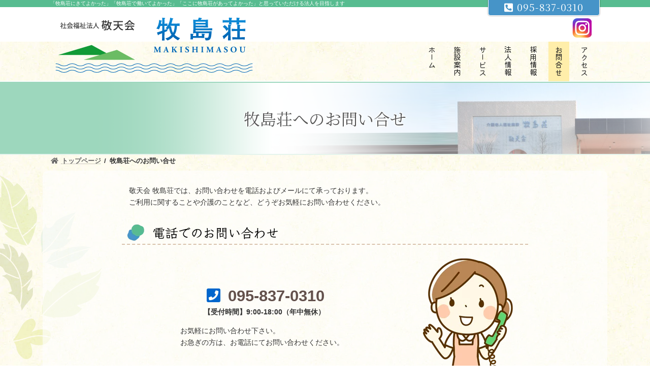

--- FILE ---
content_type: text/html; charset=UTF-8
request_url: https://www.makishima.org/contact/
body_size: 13169
content:
<!DOCTYPE html>
<html lang="ja">
<head>
<meta charset="utf-8">
<meta http-equiv="X-UA-Compatible" content="IE=edge">
<meta name="viewport" content="width=device-width, initial-scale=1">
<meta name='robots' content='max-image-preview:large' />
<link rel='dns-prefetch' href='//ajax.googleapis.com' />
<link rel='dns-prefetch' href='//s.w.org' />

<!-- SEO SIMPLE PACK 2.4.1 -->
<title>敬天会 牧島荘へのお問い合わせ（電話・メール） | 敬天会 牧島荘【公式】　長崎県長崎市牧島町（東長崎地区）の介護老人福祉施設へのお問い合わせ・介護相談</title>
<meta name="robots" content="index,follow">
<meta name="description" content="長崎市牧島町（東長崎地区）の介護老人福祉施設「牧島荘」では電話およびメールにてお問い合わせを承っております。入所や利用について、また介護に関するご相談など、どうぞお気軽にお問い合わせください。メールのお問合せには１～３営業日以内の返信を心がけておりますが、お急ぎの場合はお電話にてお問い合わせください。">
<meta name="keywords" content="牧島荘,敬天会,長崎市,東長崎,介護老人福祉施設,電話,メール,相談,問い合わせ">
<link rel="canonical" href="https://www.makishima.org/contact/">
<meta property="og:locale" content="ja_JP">
<meta property="og:image" content="https://www.makishima.org/wp-content/uploads/toiawase180-1.png">
<meta property="og:title" content="敬天会 牧島荘へのお問い合わせ（電話・メール） | 敬天会 牧島荘【公式】　長崎県長崎市牧島町（東長崎地区）の介護老人福祉施設へのお問い合わせ・介護相談">
<meta property="og:description" content="長崎市牧島町（東長崎地区）の介護老人福祉施設「牧島荘」では電話およびメールにてお問い合わせを承っております。入所や利用について、また介護に関するご相談など、どうぞお気軽にお問い合わせください。メールのお問合せには１～３営業日以内の返信を心がけておりますが、お急ぎの場合はお電話にてお問い合わせください。">
<meta property="og:url" content="https://www.makishima.org/contact/">
<meta property="og:site_name" content="敬天会 牧島荘【公式】｜長崎県長崎市（東長崎）の介護老人福祉施設（特養）">
<meta property="og:type" content="article">
<meta name="twitter:card" content="summary">
<!-- Google Analytics (gtag.js) -->
<script async src="https://www.googletagmanager.com/gtag/js?id=UA-230705911-1"></script>
<script>
	window.dataLayer = window.dataLayer || [];
	function gtag(){dataLayer.push(arguments);}
	gtag("js", new Date());
	gtag("config", "UA-230705911-1");
</script>
<!-- / SEO SIMPLE PACK -->

<link rel='stylesheet' id='mw-wp-form-css'  href='https://www.makishima.org/wp-content/plugins/mw-wp-form/css/style.css?ver=6.0.11' type='text/css' media='all' />
<link rel='stylesheet' id='vkExUnit_common_style-css'  href='https://www.makishima.org/wp-content/plugins/vk-all-in-one-expansion-unit/assets/css/vkExUnit_style.css?ver=9.76.0.1' type='text/css' media='all' />
<style id='vkExUnit_common_style-inline-css' type='text/css'>
:root {--ver_page_top_button_url:url(https://www.makishima.org/wp-content/plugins/vk-all-in-one-expansion-unit/assets/images/to-top-btn-icon.svg);}@font-face {font-weight: normal;font-style: normal;font-family: "vk_sns";src: url("https://www.makishima.org/wp-content/plugins/vk-all-in-one-expansion-unit/inc/sns/icons/fonts/vk_sns.eot?-bq20cj");src: url("https://www.makishima.org/wp-content/plugins/vk-all-in-one-expansion-unit/inc/sns/icons/fonts/vk_sns.eot?#iefix-bq20cj") format("embedded-opentype"),url("https://www.makishima.org/wp-content/plugins/vk-all-in-one-expansion-unit/inc/sns/icons/fonts/vk_sns.woff?-bq20cj") format("woff"),url("https://www.makishima.org/wp-content/plugins/vk-all-in-one-expansion-unit/inc/sns/icons/fonts/vk_sns.ttf?-bq20cj") format("truetype"),url("https://www.makishima.org/wp-content/plugins/vk-all-in-one-expansion-unit/inc/sns/icons/fonts/vk_sns.svg?-bq20cj#vk_sns") format("svg");}
</style>
<link rel='stylesheet' id='vk-header-top-css'  href='https://www.makishima.org/wp-content/plugins/lightning-g3-pro-unit/inc/header-top/package/css/header-top.css?ver=0.1.1' type='text/css' media='all' />
<link rel='stylesheet' id='wp-block-library-css'  href='https://www.makishima.org/wp-includes/css/dist/block-library/style.min.css?ver=6.0.11' type='text/css' media='all' />
<style id='wp-block-library-inline-css' type='text/css'>
/* VK Color Palettes */:root{ --vk-color-primary:#ef5b69}:root .has-vk-color-primary-color { color:var(--vk-color-primary); }:root .has-vk-color-primary-background-color { background-color:var(--vk-color-primary); }:root .has-vk-color-primary-border-color { border-color:var(--vk-color-primary); }:root{ --vk-color-primary-dark:#bf4854}:root .has-vk-color-primary-dark-color { color:var(--vk-color-primary-dark); }:root .has-vk-color-primary-dark-background-color { background-color:var(--vk-color-primary-dark); }:root .has-vk-color-primary-dark-border-color { border-color:var(--vk-color-primary-dark); }:root{ --vk-color-primary-vivid:#ff6473}:root .has-vk-color-primary-vivid-color { color:var(--vk-color-primary-vivid); }:root .has-vk-color-primary-vivid-background-color { background-color:var(--vk-color-primary-vivid); }:root .has-vk-color-primary-vivid-border-color { border-color:var(--vk-color-primary-vivid); }:root{ --vk-color-custom-1:#ef5b69}:root .has-vk-color-custom-1-color { color:var(--vk-color-custom-1); }:root .has-vk-color-custom-1-background-color { background-color:var(--vk-color-custom-1); }:root .has-vk-color-custom-1-border-color { border-color:var(--vk-color-custom-1); }:root{ --vk-color-custom-2:#4694c8}:root .has-vk-color-custom-2-color { color:var(--vk-color-custom-2); }:root .has-vk-color-custom-2-background-color { background-color:var(--vk-color-custom-2); }:root .has-vk-color-custom-2-border-color { border-color:var(--vk-color-custom-2); }:root{ --vk-color-custom-3:#57bc90}:root .has-vk-color-custom-3-color { color:var(--vk-color-custom-3); }:root .has-vk-color-custom-3-background-color { background-color:var(--vk-color-custom-3); }:root .has-vk-color-custom-3-border-color { border-color:var(--vk-color-custom-3); }:root{ --vk-color-custom-4:#4d4d4d}:root .has-vk-color-custom-4-color { color:var(--vk-color-custom-4); }:root .has-vk-color-custom-4-background-color { background-color:var(--vk-color-custom-4); }:root .has-vk-color-custom-4-border-color { border-color:var(--vk-color-custom-4); }
</style>
<style id='global-styles-inline-css' type='text/css'>
body{--wp--preset--color--black: #000000;--wp--preset--color--cyan-bluish-gray: #abb8c3;--wp--preset--color--white: #ffffff;--wp--preset--color--pale-pink: #f78da7;--wp--preset--color--vivid-red: #cf2e2e;--wp--preset--color--luminous-vivid-orange: #ff6900;--wp--preset--color--luminous-vivid-amber: #fcb900;--wp--preset--color--light-green-cyan: #7bdcb5;--wp--preset--color--vivid-green-cyan: #00d084;--wp--preset--color--pale-cyan-blue: #8ed1fc;--wp--preset--color--vivid-cyan-blue: #0693e3;--wp--preset--color--vivid-purple: #9b51e0;--wp--preset--gradient--vivid-cyan-blue-to-vivid-purple: linear-gradient(135deg,rgba(6,147,227,1) 0%,rgb(155,81,224) 100%);--wp--preset--gradient--light-green-cyan-to-vivid-green-cyan: linear-gradient(135deg,rgb(122,220,180) 0%,rgb(0,208,130) 100%);--wp--preset--gradient--luminous-vivid-amber-to-luminous-vivid-orange: linear-gradient(135deg,rgba(252,185,0,1) 0%,rgba(255,105,0,1) 100%);--wp--preset--gradient--luminous-vivid-orange-to-vivid-red: linear-gradient(135deg,rgba(255,105,0,1) 0%,rgb(207,46,46) 100%);--wp--preset--gradient--very-light-gray-to-cyan-bluish-gray: linear-gradient(135deg,rgb(238,238,238) 0%,rgb(169,184,195) 100%);--wp--preset--gradient--cool-to-warm-spectrum: linear-gradient(135deg,rgb(74,234,220) 0%,rgb(151,120,209) 20%,rgb(207,42,186) 40%,rgb(238,44,130) 60%,rgb(251,105,98) 80%,rgb(254,248,76) 100%);--wp--preset--gradient--blush-light-purple: linear-gradient(135deg,rgb(255,206,236) 0%,rgb(152,150,240) 100%);--wp--preset--gradient--blush-bordeaux: linear-gradient(135deg,rgb(254,205,165) 0%,rgb(254,45,45) 50%,rgb(107,0,62) 100%);--wp--preset--gradient--luminous-dusk: linear-gradient(135deg,rgb(255,203,112) 0%,rgb(199,81,192) 50%,rgb(65,88,208) 100%);--wp--preset--gradient--pale-ocean: linear-gradient(135deg,rgb(255,245,203) 0%,rgb(182,227,212) 50%,rgb(51,167,181) 100%);--wp--preset--gradient--electric-grass: linear-gradient(135deg,rgb(202,248,128) 0%,rgb(113,206,126) 100%);--wp--preset--gradient--midnight: linear-gradient(135deg,rgb(2,3,129) 0%,rgb(40,116,252) 100%);--wp--preset--gradient--vivid-green-cyan-to-vivid-cyan-blue: linear-gradient(135deg,rgba(0,208,132,1) 0%,rgba(6,147,227,1) 100%);--wp--preset--duotone--dark-grayscale: url('#wp-duotone-dark-grayscale');--wp--preset--duotone--grayscale: url('#wp-duotone-grayscale');--wp--preset--duotone--purple-yellow: url('#wp-duotone-purple-yellow');--wp--preset--duotone--blue-red: url('#wp-duotone-blue-red');--wp--preset--duotone--midnight: url('#wp-duotone-midnight');--wp--preset--duotone--magenta-yellow: url('#wp-duotone-magenta-yellow');--wp--preset--duotone--purple-green: url('#wp-duotone-purple-green');--wp--preset--duotone--blue-orange: url('#wp-duotone-blue-orange');--wp--preset--font-size--small: 14px;--wp--preset--font-size--medium: 20px;--wp--preset--font-size--large: 24px;--wp--preset--font-size--x-large: 42px;--wp--preset--font-size--regular: 16px;--wp--preset--font-size--huge: 36px;}.has-black-color{color: var(--wp--preset--color--black) !important;}.has-cyan-bluish-gray-color{color: var(--wp--preset--color--cyan-bluish-gray) !important;}.has-white-color{color: var(--wp--preset--color--white) !important;}.has-pale-pink-color{color: var(--wp--preset--color--pale-pink) !important;}.has-vivid-red-color{color: var(--wp--preset--color--vivid-red) !important;}.has-luminous-vivid-orange-color{color: var(--wp--preset--color--luminous-vivid-orange) !important;}.has-luminous-vivid-amber-color{color: var(--wp--preset--color--luminous-vivid-amber) !important;}.has-light-green-cyan-color{color: var(--wp--preset--color--light-green-cyan) !important;}.has-vivid-green-cyan-color{color: var(--wp--preset--color--vivid-green-cyan) !important;}.has-pale-cyan-blue-color{color: var(--wp--preset--color--pale-cyan-blue) !important;}.has-vivid-cyan-blue-color{color: var(--wp--preset--color--vivid-cyan-blue) !important;}.has-vivid-purple-color{color: var(--wp--preset--color--vivid-purple) !important;}.has-black-background-color{background-color: var(--wp--preset--color--black) !important;}.has-cyan-bluish-gray-background-color{background-color: var(--wp--preset--color--cyan-bluish-gray) !important;}.has-white-background-color{background-color: var(--wp--preset--color--white) !important;}.has-pale-pink-background-color{background-color: var(--wp--preset--color--pale-pink) !important;}.has-vivid-red-background-color{background-color: var(--wp--preset--color--vivid-red) !important;}.has-luminous-vivid-orange-background-color{background-color: var(--wp--preset--color--luminous-vivid-orange) !important;}.has-luminous-vivid-amber-background-color{background-color: var(--wp--preset--color--luminous-vivid-amber) !important;}.has-light-green-cyan-background-color{background-color: var(--wp--preset--color--light-green-cyan) !important;}.has-vivid-green-cyan-background-color{background-color: var(--wp--preset--color--vivid-green-cyan) !important;}.has-pale-cyan-blue-background-color{background-color: var(--wp--preset--color--pale-cyan-blue) !important;}.has-vivid-cyan-blue-background-color{background-color: var(--wp--preset--color--vivid-cyan-blue) !important;}.has-vivid-purple-background-color{background-color: var(--wp--preset--color--vivid-purple) !important;}.has-black-border-color{border-color: var(--wp--preset--color--black) !important;}.has-cyan-bluish-gray-border-color{border-color: var(--wp--preset--color--cyan-bluish-gray) !important;}.has-white-border-color{border-color: var(--wp--preset--color--white) !important;}.has-pale-pink-border-color{border-color: var(--wp--preset--color--pale-pink) !important;}.has-vivid-red-border-color{border-color: var(--wp--preset--color--vivid-red) !important;}.has-luminous-vivid-orange-border-color{border-color: var(--wp--preset--color--luminous-vivid-orange) !important;}.has-luminous-vivid-amber-border-color{border-color: var(--wp--preset--color--luminous-vivid-amber) !important;}.has-light-green-cyan-border-color{border-color: var(--wp--preset--color--light-green-cyan) !important;}.has-vivid-green-cyan-border-color{border-color: var(--wp--preset--color--vivid-green-cyan) !important;}.has-pale-cyan-blue-border-color{border-color: var(--wp--preset--color--pale-cyan-blue) !important;}.has-vivid-cyan-blue-border-color{border-color: var(--wp--preset--color--vivid-cyan-blue) !important;}.has-vivid-purple-border-color{border-color: var(--wp--preset--color--vivid-purple) !important;}.has-vivid-cyan-blue-to-vivid-purple-gradient-background{background: var(--wp--preset--gradient--vivid-cyan-blue-to-vivid-purple) !important;}.has-light-green-cyan-to-vivid-green-cyan-gradient-background{background: var(--wp--preset--gradient--light-green-cyan-to-vivid-green-cyan) !important;}.has-luminous-vivid-amber-to-luminous-vivid-orange-gradient-background{background: var(--wp--preset--gradient--luminous-vivid-amber-to-luminous-vivid-orange) !important;}.has-luminous-vivid-orange-to-vivid-red-gradient-background{background: var(--wp--preset--gradient--luminous-vivid-orange-to-vivid-red) !important;}.has-very-light-gray-to-cyan-bluish-gray-gradient-background{background: var(--wp--preset--gradient--very-light-gray-to-cyan-bluish-gray) !important;}.has-cool-to-warm-spectrum-gradient-background{background: var(--wp--preset--gradient--cool-to-warm-spectrum) !important;}.has-blush-light-purple-gradient-background{background: var(--wp--preset--gradient--blush-light-purple) !important;}.has-blush-bordeaux-gradient-background{background: var(--wp--preset--gradient--blush-bordeaux) !important;}.has-luminous-dusk-gradient-background{background: var(--wp--preset--gradient--luminous-dusk) !important;}.has-pale-ocean-gradient-background{background: var(--wp--preset--gradient--pale-ocean) !important;}.has-electric-grass-gradient-background{background: var(--wp--preset--gradient--electric-grass) !important;}.has-midnight-gradient-background{background: var(--wp--preset--gradient--midnight) !important;}.has-small-font-size{font-size: var(--wp--preset--font-size--small) !important;}.has-medium-font-size{font-size: var(--wp--preset--font-size--medium) !important;}.has-large-font-size{font-size: var(--wp--preset--font-size--large) !important;}.has-x-large-font-size{font-size: var(--wp--preset--font-size--x-large) !important;}
</style>
<link rel='stylesheet' id='vk-swiper-style-css'  href='https://www.makishima.org/wp-content/plugins/vk-blocks-pro/inc/vk-swiper/package/assets/css/swiper-bundle.min.css?ver=6.8.0' type='text/css' media='all' />
<link rel='stylesheet' id='parent-style-css'  href='https://www.makishima.org/wp-content/themes/lightning/_g3/../style.css?ver=6.0.11' type='text/css' media='all' />
<link rel='stylesheet' id='lightning-common-style-css'  href='https://www.makishima.org/wp-content/themes/lightning/_g3/assets/css/style.css?ver=14.21.5' type='text/css' media='all' />
<style id='lightning-common-style-inline-css' type='text/css'>
/* Lightning */:root {--vk-color-primary:#ef5b69;--vk-color-primary-dark:#bf4854;--vk-color-primary-vivid:#ff6473;--g_nav_main_acc_icon_open_url:url(https://www.makishima.org/wp-content/themes/lightning/_g3/inc/vk-mobile-nav/package/images/vk-menu-acc-icon-open-black.svg);--g_nav_main_acc_icon_close_url: url(https://www.makishima.org/wp-content/themes/lightning/_g3/inc/vk-mobile-nav/package/images/vk-menu-close-black.svg);--g_nav_sub_acc_icon_open_url: url(https://www.makishima.org/wp-content/themes/lightning/_g3/inc/vk-mobile-nav/package/images/vk-menu-acc-icon-open-white.svg);--g_nav_sub_acc_icon_close_url: url(https://www.makishima.org/wp-content/themes/lightning/_g3/inc/vk-mobile-nav/package/images/vk-menu-close-white.svg);}
html{scroll-padding-top:var(--vk-size-admin-bar);}
/* Lightning Container Size */@media (min-width: ){:root{--vk-width-container : 480px;}.container {max-width: 480px;}}/* Lightning Container Size */@media (min-width: 576px){:root{--vk-width-container : 600px;}.container {max-width: 600px;}}/* Lightning Container Size */@media (min-width: 768px){:root{--vk-width-container : 768px;}.container {max-width: 768px;}}/* Lightning Container Size */@media (min-width: 992px){:root{--vk-width-container : 992px;}.container {max-width: 992px;}}/* Lightning Container Size */@media (min-width: 1200px){:root{--vk-width-container : 1112px;}.container {max-width: 1112px;}}:root {}.main-section {--vk-color-text-link: #2f79aa;--vk-color-text-link-hover: #20b2c9;}
/* vk-mobile-nav */:root {--vk-mobile-nav-menu-btn-bg-src: url("https://www.makishima.org/wp-content/themes/lightning/_g3/inc/vk-mobile-nav/package/images/vk-menu-btn-black.svg");--vk-mobile-nav-menu-btn-close-bg-src: url("https://www.makishima.org/wp-content/themes/lightning/_g3/inc/vk-mobile-nav/package/images/vk-menu-close-black.svg");--vk-menu-acc-icon-open-black-bg-src: url("https://www.makishima.org/wp-content/themes/lightning/_g3/inc/vk-mobile-nav/package/images/vk-menu-acc-icon-open-black.svg");--vk-menu-acc-icon-open-white-bg-src: url("https://www.makishima.org/wp-content/themes/lightning/_g3/inc/vk-mobile-nav/package/images/vk-menu-acc-icon-open-white.svg");--vk-menu-acc-icon-close-black-bg-src: url("https://www.makishima.org/wp-content/themes/lightning/_g3/inc/vk-mobile-nav/package/images/vk-menu-close-black.svg");--vk-menu-acc-icon-close-white-bg-src: url("https://www.makishima.org/wp-content/themes/lightning/_g3/inc/vk-mobile-nav/package/images/vk-menu-close-white.svg");}
</style>
<link rel='stylesheet' id='lightning-design-style-css'  href='https://www.makishima.org/wp-content/themes/lightning/_g3/design-skin/plain/css/style.css?ver=14.21.5' type='text/css' media='all' />
<style id='lightning-design-style-inline-css' type='text/css'>
.tagcloud a:before { font-family: "Font Awesome 5 Free";content: "\f02b";font-weight: bold; }
/* page header */:root{--vk-page-header-url : url(https://makishimasou.sakura.ne.jp/wp/wp-content/uploads/header_01.png);}@media ( max-width:575.98px ){:root{--vk-page-header-url : url(https://makishimasou.sakura.ne.jp/wp/wp-content/uploads/header_01.png);}}.page-header{ position:relative;color:#555555;text-align:center;background: var(--vk-page-header-url, url(https://makishimasou.sakura.ne.jp/wp/wp-content/uploads/header_01.png) ) no-repeat 50% center;background-size: cover;min-height:8rem;}.page-header::before{content:"";position:absolute;top:0;left:0;background-color:#cfe2f9;opacity:0.0;width:100%;height:100%;}
.site-footer {color:#333333;}.site-footer {
						--vk-color-text-body: #333333;
						--vk-color-text-link: #333333;
						--vk-color-text-link-hover: #333333;
					}
</style>
<link rel='stylesheet' id='vk-blog-card-css'  href='https://www.makishima.org/wp-content/themes/lightning/_g3/inc/vk-wp-oembed-blog-card/package/css/blog-card.css?ver=6.0.11' type='text/css' media='all' />
<link rel='stylesheet' id='vk-blocks-build-css-css'  href='https://www.makishima.org/wp-content/plugins/vk-blocks-pro/build/block-build.css?ver=1.36.2.0' type='text/css' media='all' />
<style id='vk-blocks-build-css-inline-css' type='text/css'>
:root {--vk_flow-arrow: url(https://www.makishima.org/wp-content/plugins/vk-blocks-pro/inc/vk-blocks/images/arrow_bottom.svg);--vk_image-mask-wave01: url(https://www.makishima.org/wp-content/plugins/vk-blocks-pro/inc/vk-blocks/images/wave01.svg);--vk_image-mask-wave02: url(https://www.makishima.org/wp-content/plugins/vk-blocks-pro/inc/vk-blocks/images/wave02.svg);--vk_image-mask-wave03: url(https://www.makishima.org/wp-content/plugins/vk-blocks-pro/inc/vk-blocks/images/wave03.svg);--vk_image-mask-wave04: url(https://www.makishima.org/wp-content/plugins/vk-blocks-pro/inc/vk-blocks/images/wave04.svg);}

	:root {

		--vk-balloon-border-width:1px;

		--vk-balloon-speech-offset:-12px;
	}
	
</style>
<link rel='stylesheet' id='lightning-theme-style-css'  href='https://www.makishima.org/wp-content/themes/keitenkai/style.css?ver=14.21.5' type='text/css' media='all' />
<link rel='stylesheet' id='vk-font-awesome-css'  href='https://www.makishima.org/wp-content/themes/lightning/vendor/vektor-inc/font-awesome-versions/src/versions/5/css/all.min.css?ver=5.15.4' type='text/css' media='all' />
<link rel='stylesheet' id='vk-header-layout-css'  href='https://www.makishima.org/wp-content/plugins/lightning-g3-pro-unit/inc/header-layout/package/css/header-layout.css?ver=0.19.10' type='text/css' media='all' />
<style id='vk-header-layout-inline-css' type='text/css'>
/* Header Layout */:root {--vk-header-logo-url:url(https://makishimasou.sakura.ne.jp/wp/wp-content/uploads/logo-4.png);}
</style>
<link rel='stylesheet' id='vk-mobile-fix-nav-css'  href='https://www.makishima.org/wp-content/plugins/lightning-g3-pro-unit/inc/vk-mobile-fix-nav/package/css/vk-mobile-fix-nav.css?ver=0.0.0' type='text/css' media='all' />
<link rel='stylesheet' id='tablepress-default-css'  href='https://www.makishima.org/wp-content/tablepress-combined.min.css?ver=1' type='text/css' media='all' />
<link rel='stylesheet' id='fancybox-css'  href='https://www.makishima.org/wp-content/plugins/easy-fancybox/css/jquery.fancybox.min.css?ver=1.3.24' type='text/css' media='screen' />
<link rel='stylesheet' id='msl-main-css'  href='https://www.makishima.org/wp-content/plugins/master-slider/public/assets/css/masterslider.main.css?ver=3.8.1' type='text/css' media='all' />
<link rel='stylesheet' id='msl-custom-css'  href='https://www.makishima.org/wp-content/uploads/master-slider/custom.css?ver=1.6' type='text/css' media='all' />
<script type='text/javascript' src='https://ajax.googleapis.com/ajax/libs/jquery/3.3.1/jquery.min.js?ver=3.3.1' id='jquery-js'></script>
<link rel="alternate" type="application/json+oembed" href="https://www.makishima.org/wp-json/oembed/1.0/embed?url=https%3A%2F%2Fwww.makishima.org%2Fcontact%2F" />
<link rel="alternate" type="text/xml+oembed" href="https://www.makishima.org/wp-json/oembed/1.0/embed?url=https%3A%2F%2Fwww.makishima.org%2Fcontact%2F&#038;format=xml" />
<script>var ms_grabbing_curosr = 'https://www.makishima.org/wp-content/plugins/master-slider/public/assets/css/common/grabbing.cur', ms_grab_curosr = 'https://www.makishima.org/wp-content/plugins/master-slider/public/assets/css/common/grab.cur';</script>
<meta name="generator" content="MasterSlider 3.8.1 - Responsive Touch Image Slider | avt.li/msf" />
<style type="text/css">
a[href*="tel:"] {
pointer-events: none;
cursor: default;
text-decoration: none;
color: unset !important;
}
@media all and (-ms-high-contrast:none){
	*::-ms-backdrop, a[href*="tel:"] {
	color: inherit !important;
}
}
</style>
<style type="text/css">.recentcomments a{display:inline !important;padding:0 !important;margin:0 !important;}</style><link rel="icon" href="https://www.makishima.org/wp-content/uploads/cropped-site-icon512-1-32x32.png" sizes="32x32" />
<link rel="icon" href="https://www.makishima.org/wp-content/uploads/cropped-site-icon512-1-192x192.png" sizes="192x192" />
<link rel="apple-touch-icon" href="https://www.makishima.org/wp-content/uploads/cropped-site-icon512-1-180x180.png" />
<meta name="msapplication-TileImage" content="https://www.makishima.org/wp-content/uploads/cropped-site-icon512-1-270x270.png" />
		<style type="text/css" id="wp-custom-css">
			.warning {
	color: #cb0000;
	border: 2px solid #cb0000;
	border-radius: 50px;
	line-height: 1.3;
	padding: 7px;
	background: #fff;
}		</style>
		<script>window.MSInputMethodContext && document.documentMode && document.write('<script src="https://cdn.jsdelivr.net/gh/nuxodin/ie11CustomProperties@4.1.0/ie11CustomProperties.min.js"><\/script>');</script>
<script type="text/javascript">
jQuery(function($){
  $(function(){
    $("dd:has('span.error')").addClass("errorRed");
  });
});
</script>
<script type="text/javascript" src="https://www.makishima.org/wp-content/themes/keitenkai/js/css_browser_selector.js"></script>
<link rel="preconnect" href="https://fonts.googleapis.com">
<link rel="preconnect" href="https://fonts.gstatic.com" crossorigin>
<link href="https://fonts.googleapis.com/css2?family=Noto+Serif+JP:wght@400;700&display=swap" rel="stylesheet">
<link href="https://fonts.googleapis.com/css2?family=Klee+One:wght@600&display=swap" rel="stylesheet">
<link href="https://fonts.googleapis.com/css2?family=Zen+Kurenaido&display=swap" rel="stylesheet">
<link href="https://fonts.googleapis.com/css2?family=Kiwi+Maru&display=swap" rel="stylesheet">
<script>
$(function(){
    $(window).scroll(function (){
        $('.fade').each(function(){
            var targetElement = $(this).offset().top;
            var scroll = $(window).scrollTop();
            var windowHeight = $(window).height();
            if (scroll > targetElement - windowHeight + 10){
                $(this).css('opacity','1');
                $(this).css('transform','translateY(0)');
            }
        });
    });
	jQuery(window).scroll();
});
</script>
</head>
<body class="page-template-default page page-id-7769 wp-embed-responsive _masterslider _ms_version_3.8.1 post-name-contact post-type-page vk-blocks device-pc fa_v5_css">
<a class="skip-link screen-reader-text" href="#main">コンテンツへスキップ</a>
<a class="skip-link screen-reader-text" href="#vk-mobile-nav">ナビゲーションに移動</a>
<svg xmlns="http://www.w3.org/2000/svg" viewBox="0 0 0 0" width="0" height="0" focusable="false" role="none" style="visibility: hidden; position: absolute; left: -9999px; overflow: hidden;" ><defs><filter id="wp-duotone-dark-grayscale"><feColorMatrix color-interpolation-filters="sRGB" type="matrix" values=" .299 .587 .114 0 0 .299 .587 .114 0 0 .299 .587 .114 0 0 .299 .587 .114 0 0 " /><feComponentTransfer color-interpolation-filters="sRGB" ><feFuncR type="table" tableValues="0 0.49803921568627" /><feFuncG type="table" tableValues="0 0.49803921568627" /><feFuncB type="table" tableValues="0 0.49803921568627" /><feFuncA type="table" tableValues="1 1" /></feComponentTransfer><feComposite in2="SourceGraphic" operator="in" /></filter></defs></svg><svg xmlns="http://www.w3.org/2000/svg" viewBox="0 0 0 0" width="0" height="0" focusable="false" role="none" style="visibility: hidden; position: absolute; left: -9999px; overflow: hidden;" ><defs><filter id="wp-duotone-grayscale"><feColorMatrix color-interpolation-filters="sRGB" type="matrix" values=" .299 .587 .114 0 0 .299 .587 .114 0 0 .299 .587 .114 0 0 .299 .587 .114 0 0 " /><feComponentTransfer color-interpolation-filters="sRGB" ><feFuncR type="table" tableValues="0 1" /><feFuncG type="table" tableValues="0 1" /><feFuncB type="table" tableValues="0 1" /><feFuncA type="table" tableValues="1 1" /></feComponentTransfer><feComposite in2="SourceGraphic" operator="in" /></filter></defs></svg><svg xmlns="http://www.w3.org/2000/svg" viewBox="0 0 0 0" width="0" height="0" focusable="false" role="none" style="visibility: hidden; position: absolute; left: -9999px; overflow: hidden;" ><defs><filter id="wp-duotone-purple-yellow"><feColorMatrix color-interpolation-filters="sRGB" type="matrix" values=" .299 .587 .114 0 0 .299 .587 .114 0 0 .299 .587 .114 0 0 .299 .587 .114 0 0 " /><feComponentTransfer color-interpolation-filters="sRGB" ><feFuncR type="table" tableValues="0.54901960784314 0.98823529411765" /><feFuncG type="table" tableValues="0 1" /><feFuncB type="table" tableValues="0.71764705882353 0.25490196078431" /><feFuncA type="table" tableValues="1 1" /></feComponentTransfer><feComposite in2="SourceGraphic" operator="in" /></filter></defs></svg><svg xmlns="http://www.w3.org/2000/svg" viewBox="0 0 0 0" width="0" height="0" focusable="false" role="none" style="visibility: hidden; position: absolute; left: -9999px; overflow: hidden;" ><defs><filter id="wp-duotone-blue-red"><feColorMatrix color-interpolation-filters="sRGB" type="matrix" values=" .299 .587 .114 0 0 .299 .587 .114 0 0 .299 .587 .114 0 0 .299 .587 .114 0 0 " /><feComponentTransfer color-interpolation-filters="sRGB" ><feFuncR type="table" tableValues="0 1" /><feFuncG type="table" tableValues="0 0.27843137254902" /><feFuncB type="table" tableValues="0.5921568627451 0.27843137254902" /><feFuncA type="table" tableValues="1 1" /></feComponentTransfer><feComposite in2="SourceGraphic" operator="in" /></filter></defs></svg><svg xmlns="http://www.w3.org/2000/svg" viewBox="0 0 0 0" width="0" height="0" focusable="false" role="none" style="visibility: hidden; position: absolute; left: -9999px; overflow: hidden;" ><defs><filter id="wp-duotone-midnight"><feColorMatrix color-interpolation-filters="sRGB" type="matrix" values=" .299 .587 .114 0 0 .299 .587 .114 0 0 .299 .587 .114 0 0 .299 .587 .114 0 0 " /><feComponentTransfer color-interpolation-filters="sRGB" ><feFuncR type="table" tableValues="0 0" /><feFuncG type="table" tableValues="0 0.64705882352941" /><feFuncB type="table" tableValues="0 1" /><feFuncA type="table" tableValues="1 1" /></feComponentTransfer><feComposite in2="SourceGraphic" operator="in" /></filter></defs></svg><svg xmlns="http://www.w3.org/2000/svg" viewBox="0 0 0 0" width="0" height="0" focusable="false" role="none" style="visibility: hidden; position: absolute; left: -9999px; overflow: hidden;" ><defs><filter id="wp-duotone-magenta-yellow"><feColorMatrix color-interpolation-filters="sRGB" type="matrix" values=" .299 .587 .114 0 0 .299 .587 .114 0 0 .299 .587 .114 0 0 .299 .587 .114 0 0 " /><feComponentTransfer color-interpolation-filters="sRGB" ><feFuncR type="table" tableValues="0.78039215686275 1" /><feFuncG type="table" tableValues="0 0.94901960784314" /><feFuncB type="table" tableValues="0.35294117647059 0.47058823529412" /><feFuncA type="table" tableValues="1 1" /></feComponentTransfer><feComposite in2="SourceGraphic" operator="in" /></filter></defs></svg><svg xmlns="http://www.w3.org/2000/svg" viewBox="0 0 0 0" width="0" height="0" focusable="false" role="none" style="visibility: hidden; position: absolute; left: -9999px; overflow: hidden;" ><defs><filter id="wp-duotone-purple-green"><feColorMatrix color-interpolation-filters="sRGB" type="matrix" values=" .299 .587 .114 0 0 .299 .587 .114 0 0 .299 .587 .114 0 0 .299 .587 .114 0 0 " /><feComponentTransfer color-interpolation-filters="sRGB" ><feFuncR type="table" tableValues="0.65098039215686 0.40392156862745" /><feFuncG type="table" tableValues="0 1" /><feFuncB type="table" tableValues="0.44705882352941 0.4" /><feFuncA type="table" tableValues="1 1" /></feComponentTransfer><feComposite in2="SourceGraphic" operator="in" /></filter></defs></svg><svg xmlns="http://www.w3.org/2000/svg" viewBox="0 0 0 0" width="0" height="0" focusable="false" role="none" style="visibility: hidden; position: absolute; left: -9999px; overflow: hidden;" ><defs><filter id="wp-duotone-blue-orange"><feColorMatrix color-interpolation-filters="sRGB" type="matrix" values=" .299 .587 .114 0 0 .299 .587 .114 0 0 .299 .587 .114 0 0 .299 .587 .114 0 0 " /><feComponentTransfer color-interpolation-filters="sRGB" ><feFuncR type="table" tableValues="0.098039215686275 1" /><feFuncG type="table" tableValues="0 0.66274509803922" /><feFuncB type="table" tableValues="0.84705882352941 0.41960784313725" /><feFuncA type="table" tableValues="1 1" /></feComponentTransfer><feComposite in2="SourceGraphic" operator="in" /></filter></defs></svg>
<header class="site-header site-header--layout--sub-active">
	<div class="header-top" id="header-top"><div class="container"><p class="header-top-description">「牧島荘にきてよかった」「牧島荘で働いてよかった」「ここに牧島荘があってよかった」と思っていただける法人を目指します</p></div><!-- [ / .container ] --></div><!-- [ / #header-top  ] -->	<div class="site-header-container site-header-container--scrolled--no-fix site-header-container--mobile-width--full container">

				<h2 class="site-header-logo site-header-logo--scrolled--no-fix site-header-logo--mobile-position--left">
		<a href="https://www.makishima.org/">
			<span><img src="https://makishimasou.sakura.ne.jp/wp/wp-content/uploads/logo-4.png" alt="敬天会 牧島荘【公式】｜長崎県長崎市（東長崎）の介護老人福祉施設（特養）" /></span>
		</a>
		</h2>

		<div class="site-header-sub"><aside class="widget widget_block" id="block-44"><div class="headerlinkbtn contactbtn">
<a href="tel:0958370310"><i class="fas fa-phone-square-alt"></i>095-837-0310</a></div></aside><aside class="widget widget_block widget_media_image" id="block-45">
<figure class="wp-block-image size-full is-resized"><a href="https://www.instagram.com/makishimasou/" target="_blank"><img loading="lazy" src="https://makishimasou.sakura.ne.jp/wp/wp-content/uploads/Instagram_38-1.png" alt="" class="wp-image-7443" width="38" height="38"/></a></figure>
</aside></div>
		<nav id="global-nav" class="global-nav global-nav--layout--penetration global-nav--scrolled--no-fix"><ul id="menu-main-menu" class="menu vk-menu-acc global-nav-list nav"><li id="menu-item-9129" class="menu-item menu-item-type-post_type menu-item-object-page menu-item-home"><a href="https://www.makishima.org/"><strong class="global-nav-name">ホーム</strong></a></li>
<li id="menu-item-9267" class="menu-item menu-item-type-post_type menu-item-object-page"><a href="https://www.makishima.org/facility/"><strong class="global-nav-name">施設案内</strong></a></li>
<li id="menu-item-9856" class="menu-item menu-item-type-post_type menu-item-object-page menu-item-has-children"><a href="https://www.makishima.org/service/"><strong class="global-nav-name">サービス</strong></a>
<ul class="sub-menu">
	<li id="menu-item-9339" class="menu-item menu-item-type-post_type menu-item-object-page"><a href="https://www.makishima.org/service/makishimasou/">介護老人福祉施設<br class="d-none d-md-inline">（特養）</a></li>
	<li id="menu-item-9413" class="menu-item menu-item-type-post_type menu-item-object-page"><a href="https://www.makishima.org/service/s_stay/">短期入所生活介護<br class="d-none d-md-inline">（ショートステイ）</a></li>
	<li id="menu-item-9539" class="menu-item menu-item-type-post_type menu-item-object-page"><a href="https://www.makishima.org/service/s_multi/">小規模多機能型居宅介護<br class="d-none d-md-inline">事業所</a></li>
	<li id="menu-item-9730" class="menu-item menu-item-type-post_type menu-item-object-page"><a href="https://www.makishima.org/service/home_care/">居宅介護支援事業所（休止中）</a></li>
</ul>
</li>
<li id="menu-item-9128" class="menu-item menu-item-type-post_type menu-item-object-page menu-item-has-children"><a href="https://www.makishima.org/keitenkai/"><strong class="global-nav-name">法人情報</strong></a>
<ul class="sub-menu">
	<li id="menu-item-10149" class="menu-item menu-item-type-post_type menu-item-object-page"><a href="https://www.makishima.org/keitenkai/">敬天会について</a></li>
	<li id="menu-item-9139" class="menu-item menu-item-type-post_type menu-item-object-page"><a href="https://www.makishima.org/keitenkai/plan_report/">情報公開</a></li>
	<li id="menu-item-10108" class="menu-item menu-item-type-post_type menu-item-object-page"><a href="https://www.makishima.org/keitenkai/sitepolicy/">当サイトについて</a></li>
</ul>
</li>
<li id="menu-item-10051" class="menu-item menu-item-type-post_type menu-item-object-page"><a href="https://www.makishima.org/recruit/"><strong class="global-nav-name">採用情報</strong></a></li>
<li id="menu-item-10052" class="menu-item menu-item-type-post_type menu-item-object-page current-menu-item page_item page-item-7769 current_page_item"><a href="https://www.makishima.org/contact/"><strong class="global-nav-name">お問合せ</strong></a></li>
<li id="menu-item-10171" class="menu-item menu-item-type-post_type menu-item-object-page"><a href="https://www.makishima.org/access/"><strong class="global-nav-name">アクセス</strong></a></li>
</ul></nav>	</div>
	 
</header>


	<div class="page-header"><div class="page-header-inner container">
<h1 class="page-header-title">牧島荘へのお問い合せ</h1></div></div><!-- [ /.page-header ] -->

	<!-- [ #breadcrumb ] --><div id="breadcrumb" class="breadcrumb"><div class="container"><ol class="breadcrumb-list" itemscope itemtype="https://schema.org/BreadcrumbList"><li class="breadcrumb-list__item breadcrumb-list__item--home" itemprop="itemListElement" itemscope itemtype="http://schema.org/ListItem"><a href="https://www.makishima.org" itemprop="item"><i class="fas fa-fw fa-home"></i><span itemprop="name">トップページ</span></a><meta itemprop="position" content="1" /></li><li class="breadcrumb-list__item" itemprop="itemListElement" itemscope itemtype="http://schema.org/ListItem"><span itemprop="name">牧島荘へのお問い合せ</span><meta itemprop="position" content="2" /></li></ol></div></div><!-- [ /#breadcrumb ] -->

<div class="site-body">
		<div class="site-body-container container">

		<div class="main-section" id="main" role="main">
			
			<div id="post-7769" class="entry entry-full post-7769 page type-page status-publish has-post-thumbnail hentry">

	
	
	
	<div class="entry-body">
				
<p>敬天会 牧島荘では、お問い合わせを電話およびメールにて承っております。<br>ご利用に関することや介護のことなど、どうぞお気軽にお問い合わせください。</p>



<h3 class="renkon2red" id="メールでのお問い合わせ">電話でのお問い合わせ</h3>



<div class="wp-container-3 wp-block-columns contacttel">
<div class="wp-container-1 wp-block-column contactinfo" style="flex-basis:70%">
<div class="wp-block-vk-blocks-spacer vk_spacer"><div class="vk_spacer-display-pc" style="height:40px"></div><div class="vk_spacer-display-tablet" style="height:1px"></div><div class="vk_spacer-display-mobile" style="height:1px"></div></div>



<p class="telnum">
<i class="fas fa-phone-square fa-fw"></i>
<a href="tel:0958370310" class="tellink">095-837-0310</a>
</p>
<p class="hours">【受付時間】9:00-18:00（年中無休）</p>



<p>お気軽にお問い合わせ下さい。<br>お急ぎの方は、お電話にてお問い合わせください。</p>
</div>



<div class="wp-container-2 wp-block-column contactimg" style="flex-basis:30%"><div class="wp-block-image">
<figure class="aligncenter size-full"><img width="180" height="225" src="https://www.makishima.org/wp-content/uploads/toiawase180-1.png" alt="" class="wp-image-9938"/></figure></div></div>
</div>



<h3 class="renkon2red" id="メールでのお問い合わせ">メールでのお問い合わせ</h3>



<p>お送りいただいたメールへは１～３営業日以内の返信を心がけておりますが、お急ぎの場合はお電話にてお問い合わせください。</p>


<div id="mw_wp_form_mw-wp-form-2466" class="mw_wp_form mw_wp_form_input  ">
					<script type="text/javascript" charset="UTF-8" src="https://zipaddr.github.io/zipaddrx.js?v=1.32"></script><script type="text/javascript" charset="UTF-8">function zipaddr_ownb(){D.dli='-';D.wp='1';D.uver='6.0.11';D.sysid='MWWPForm';}</script><script type="text/javascript" charset="UTF-8" src="https://zipaddr.github.io/mwwpform.js"></script><form method="post" action="" enctype="multipart/form-data"><dl>
<dt>お名前　<span class="hiss">【必須】</span></dt>
<dd>
<input type="text" name="client_name" id="client_name" size="0" value="" />
</dd>
<dt>メールアドレス　<span class="hiss">【必須】</span></dt>
<dd>
<input type="email" name="client_mail" id="client_mail" size="0" value="" data-conv-half-alphanumeric="true"/>
</dd>
<dt>件名　<span class="hiss">【必須】</span></dt>
<dd>
<input type="text" name="title" id="title" size="0" value="" />
</dd>
<dt>お問い合わせ内容　<span class="hiss">【必須】</span></dt>
<dd>
<textarea name="question" id="question" cols="60" rows="10" ></textarea>
</dd>
<dt>会社名</dt>
<dd>
<input type="text" name="company_name" id="company_name" size="60" value="" />
</dd>
<dt>電話番号</dt>
<dd>
<span class="mwform-tel-field">
	<input type="text" name="telephone[data][0]" class="telephone" size="6" maxlength="5" value="" data-conv-half-alphanumeric="true" />
	-	<input type="text" name="telephone[data][1]" class="telephone" size="5" maxlength="4" value="" data-conv-half-alphanumeric="true" />
	-	<input type="text" name="telephone[data][2]" class="telephone" size="5" maxlength="4" value="" data-conv-half-alphanumeric="true" />
</span>

<input type="hidden" name="telephone[separator]" value="-" />
</dd>
<dt>郵便番号</dt>
<dd>
<input type="text" name="zipcode" id="zip" class="zip" size="0" value="" placeholder="入力で住所を自動表示" />
</dd>
<dt>ご住所１</dt>
<dd>
<input type="text" name="addr" id="addr" class="addr" size="60" value="" placeholder="県名、市町村名、番地" />
</dd>
<dt>ご住所２</dt>
<dd>
<input type="text" name="addr2" id="addr2" class="addr2" size="60" value="" placeholder="ビル・アパート名など" />
</dd>
</dl>
<div class="personalinfo"><strong>＊個人情報の取り扱いについて＊</strong><br />
ホームページの運営に際し、お客様のプライバシーを尊重し個人情報に対して十分な配慮を行うと共に、セキュリティソフトなどで大切に保護し、適正な管理を行うことに努めております。<br />
本「メール問合せ」でご登録いただいた情報は、お問合せのご回答のために利用され、利用者本人の許可なく第三者に個人情報を開示いたしません。<br />
また、法律の適用を受ける場合や法的強制力のある請求以外には、いかなる個人情報も開示いたしません。</div>
<div class="recap small"><span class="caution"><br />
※宣伝用などの「迷惑メール」送信はご遠慮ください※</span></div>
<div><div class="gglcptch gglcptch_v2"><div id="gglcptch_recaptcha_1648858765" class="gglcptch_recaptcha"></div>
				<noscript>
					<div style="width: 302px;">
						<div style="width: 302px; height: 422px; position: relative;">
							<div style="width: 302px; height: 422px; position: absolute;">
								<iframe src="https://www.google.com/recaptcha/api/fallback?k=6LfMz0EgAAAAAIwyHLYUW-nYeMBBK1VN7icbtOCt" frameborder="0" scrolling="no" style="width: 302px; height:422px; border-style: none;"></iframe>
							</div>
						</div>
						<div style="border-style: none; bottom: 12px; left: 25px; margin: 0px; padding: 0px; right: 25px; background: #f9f9f9; border: 1px solid #c1c1c1; border-radius: 3px; height: 60px; width: 300px;">
							<textarea id="g-recaptcha-response" name="g-recaptcha-response" class="g-recaptcha-response" style="width: 250px !important; height: 40px !important; border: 1px solid #c1c1c1 !important; margin: 10px 25px !important; padding: 0px !important; resize: none !important;"></textarea>
						</div>
					</div>
				</noscript></div></div>
<p>
<input type="submit" name="submitConfirm" value="確認画面へ" />
</p>
<input type="hidden" name="mw-wp-form-form-id" value="2466" /><input type="hidden" name="mw_wp_form_token" value="42d4781796e73729358d2062be76ec5156c3896b9adb332ae2dc7405becd13c9" /></form>
				<!-- end .mw_wp_form --></div>



<div style="height:100px" aria-hidden="true" class="wp-block-spacer"></div>
			</div>
	
	
	
	
			
	
</div><!-- [ /#post-7769 ] -->

	
		
		
		
		
	

					</div><!-- [ /.main-section ] -->

		
	</div><!-- [ /.site-body-container ] -->

	
</div><!-- [ /.site-body ] -->

<div class="site-body-bottom">
	<div class="container">
		<aside class="widget_text widget widget_custom_html" id="custom_html-16"><div class="textwidget custom-html-widget"><div class="wp-block-vk-blocks-outer vk_outer vk_outer-width-full vk_outer-paddingLR-none vk_outer-paddingVertical-none vk_outer-bgPosition-normal has-border-color contactinfo column2" style="border:none;border-radius:0px"><span class="vk_outer-background-area has-background has-background-dim has-background-dim-10" style="background-color:#e2c3af"></span><div><div class="vk_outer_container">
<div style="height:20px" aria-hidden="true" class="wp-block-spacer"></div>

<div class="wp-block-group contactbox">
<h3 class="renkon2white centerT md" id="vk-htags-9227e1c1-0e97-4bf8-ad01-87ba9ae8e9e2">敬天会 牧島荘へのお問い合わせ</h3>

<div class="wp-block-vk-blocks-grid-column vk_gridColumn infocolumn margin0"><div class="row">
<div class="wp-block-vk-blocks-grid-column-item vk_gridColumn_item col-12 col-sm-12 col-md-6 col-lg-6 col-xl-6 col-xxl-6 infotxt">
<p>牧島荘では、電話およびメールにてご質問やお問い合わせ、介護に関するご相談を受け付けております。<br>お気軽にお問い合わせくださいませ。</p>
</div>

<div class="wp-block-vk-blocks-grid-column-item vk_gridColumn_item col-12 col-sm-12 col-md-6 col-lg-6 col-xl-6 col-xxl-6">
<p class="has-text-align-center contacttel margin0 tellink" style="font-size:36px">Tel. <a href="tel:0958370310">095-837-0310</a></p>

<p class="has-text-align-center margin0 uketuke">【受付時間】9:00～18:00（年中無休）</p>
</div>
</div></div>

<div style="height:20px" aria-hidden="true" class="wp-block-spacer"></div>

<div class="wp-block-vk-blocks-button vk_button vk_button-color-custom vk_button-contactbox_mailbtn vk_button-align-wide contactinfo animated vk_hidden-sm vk_hidden-xs"><a href="/contact/" class="vk_button_link btn has-background btn-md" role="button" aria-pressed="true" rel="noopener"><span class="vk_button_link_txt">メールでのお問い合わせ</span><i class="far vk_button_link_after fa-envelope"></i></a></div>
<style type="text/css">.vk_button-contactbox_mailbtn .has-background {
				background-color: #ef5b69;
				border: 1px solid #ef5b69;
			}</style>

<div class="wp-block-vk-blocks-button vk_button vk_button-color-custom vk_button-contactbox_mailbtn_m vk_button-align-wide contactinfo vk_hidden-xxl vk_hidden-xl-v2 vk_hidden-lg vk_hidden-md"><a href="/contact/" class="vk_button_link btn has-background btn-md" role="button" aria-pressed="true" rel="noopener"><span class="vk_button_link_txt">メールでの問合せ</span><i class="far vk_button_link_after fa-envelope"></i></a></div><style type="text/css">.vk_button-contactbox_mailbtn_m .has-background {
				background-color: #ef5b69;
				border: 1px solid #ef5b69;
			}</style>
</div>
</div><div class="vk_outer_separator vk_outer_separator-position-lower vk_outer_separator-type-wave" style="padding-top:20px"><svg xmlns="http://www.w3.org/2000/svg" viewbox="0 0 100 100" preserveaspectratio="none"><path d="m0,90 q20,20,40,0 t40,0 t40,0 V100 L0,100 z" strokewidth="0" fill="currentColor" class="has-text-color has-white-color"></path></svg></div></div></div><style type="text/css">
.site-body-bottom .vk_outer_container{
		padding-left:0px;
		padding-right:0px;
	}
	@media (min-width: 576px) {
.site-body-bottom .vk_outer_container{
			padding-left:0px;
			padding-right:0px;
		}
	}
	@media (min-width: 992px) {
.site-body-bottom .vk_outer_container{
			padding-left:160px;
			padding-right:160px;
		}
	}
	</style></div></aside>	</div>
</div>

<footer class="site-footer">

		
				<div class="container site-footer-content">
					<div class="row">
				<div class="col-lg-12"><aside class="widget_text widget widget_custom_html" id="custom_html-14"><div class="textwidget custom-html-widget"><div class="wp-block-group f-left" id="block-39">
<figure class="wp-block-image size-full is-resized"><a href="/"><img src="https://www.makishima.org/wp-content/uploads/logo_footer.png" alt="社会福祉法人 敬天会　介護老人福祉施設 牧島荘" class="wp-image-8651" width="200" height="100"/></a></figure>


〒851-0114 長崎県長崎市牧島町9番地1<br>
	TEL <span class="telnum"><a href="tel:0958370310">095-837-0310</a></span></div>
</div></aside><aside class="widget widget_block" id="block-40"><div class="wp-block-columns f-right">
<div class="wp-block-column">
<h4 class="inlist"><a href="/service/">サービスのご案内</a></h4>
<ul><li><a href="/service/makishimasou/">介護老人福祉施設</a></li><li><a href="/service/s_stay/">ショートステイ</a></li><li><a href="/service/s_multi/">小規模多機能型居宅介護</a></li><li><a href="/service/home_care/">居宅介護支援事業所（休止中）</a></li></ul>
</div>

<div class="wp-block-column">
<h4><a href="/facility/">施設案内</a></h4>
<h4><a href="/access/">アクセス</h4>
<h4 class="inlist"><a href="/keitenkai/">法人情報</a></h4>

<ul><li><a href="/keitenkai/">敬天会について</a></li><li><a href="/keitenkai/plan_report/">情報公開</a></li><li><a href="/keitenkai/sitepolicy/">当サイトについて</a></li></ul>
</div>

<div class="wp-block-column">
<h4><a href="/recruit/">採用情報</a></h4>
<h4><a href="/contact/">お問い合わせ</a></h4>
<h4><a href="https://www.instagram.com/makishimasou/" target="_blank">牧島荘Instagram</a></h4>
<div id="instaimg" class="wp-block-image">
<figure><a href="https://www.instagram.com/makishimasou/" target="_blank" rel="noopener"><img src="https://makishima.org/wp-content/uploads/Instagram_38.png" alt="牧島荘インスタグラム"></a></figure>
</div>
</div>
</div></aside></div>			</div>
				</div>
	
	
	<div class="container site-footer-copyright">
			<p>Copyright © 社会福祉法人 敬天会　牧島荘　All Rights Reserved.</p>	</div>
</footer> 
<div id="vk-mobile-nav-menu-btn" class="vk-mobile-nav-menu-btn position-right">MENU</div><div class="vk-mobile-nav vk-mobile-nav-drop-in" id="vk-mobile-nav"><nav class="vk-mobile-nav-menu-outer" role="navigation"><ul id="menu-main-menu-1" class="vk-menu-acc menu"><li id="menu-item-9129" class="menu-item menu-item-type-post_type menu-item-object-page menu-item-home menu-item-9129"><a href="https://www.makishima.org/">ホーム</a></li>
<li id="menu-item-9267" class="menu-item menu-item-type-post_type menu-item-object-page menu-item-9267"><a href="https://www.makishima.org/facility/">施設案内</a></li>
<li id="menu-item-9856" class="menu-item menu-item-type-post_type menu-item-object-page menu-item-has-children menu-item-9856"><a href="https://www.makishima.org/service/">サービス</a>
<ul class="sub-menu">
	<li id="menu-item-9339" class="menu-item menu-item-type-post_type menu-item-object-page menu-item-9339"><a href="https://www.makishima.org/service/makishimasou/">介護老人福祉施設<br class="d-none d-md-inline">（特養）</a></li>
	<li id="menu-item-9413" class="menu-item menu-item-type-post_type menu-item-object-page menu-item-9413"><a href="https://www.makishima.org/service/s_stay/">短期入所生活介護<br class="d-none d-md-inline">（ショートステイ）</a></li>
	<li id="menu-item-9539" class="menu-item menu-item-type-post_type menu-item-object-page menu-item-9539"><a href="https://www.makishima.org/service/s_multi/">小規模多機能型居宅介護<br class="d-none d-md-inline">事業所</a></li>
	<li id="menu-item-9730" class="menu-item menu-item-type-post_type menu-item-object-page menu-item-9730"><a href="https://www.makishima.org/service/home_care/">居宅介護支援事業所（休止中）</a></li>
</ul>
</li>
<li id="menu-item-9128" class="menu-item menu-item-type-post_type menu-item-object-page menu-item-has-children menu-item-9128"><a href="https://www.makishima.org/keitenkai/">法人情報</a>
<ul class="sub-menu">
	<li id="menu-item-10149" class="menu-item menu-item-type-post_type menu-item-object-page menu-item-10149"><a href="https://www.makishima.org/keitenkai/">敬天会について</a></li>
	<li id="menu-item-9139" class="menu-item menu-item-type-post_type menu-item-object-page menu-item-9139"><a href="https://www.makishima.org/keitenkai/plan_report/">情報公開</a></li>
	<li id="menu-item-10108" class="menu-item menu-item-type-post_type menu-item-object-page menu-item-10108"><a href="https://www.makishima.org/keitenkai/sitepolicy/">当サイトについて</a></li>
</ul>
</li>
<li id="menu-item-10051" class="menu-item menu-item-type-post_type menu-item-object-page menu-item-10051"><a href="https://www.makishima.org/recruit/">採用情報</a></li>
<li id="menu-item-10052" class="menu-item menu-item-type-post_type menu-item-object-page current-menu-item page_item page-item-7769 current_page_item menu-item-10052"><a href="https://www.makishima.org/contact/" aria-current="page">お問合せ</a></li>
<li id="menu-item-10171" class="menu-item menu-item-type-post_type menu-item-object-page menu-item-10171"><a href="https://www.makishima.org/access/">アクセス</a></li>
</ul></nav></div>
<style>.wp-container-1 > .alignleft { float: left; margin-inline-start: 0; margin-inline-end: 2em; }.wp-container-1 > .alignright { float: right; margin-inline-start: 2em; margin-inline-end: 0; }.wp-container-1 > .aligncenter { margin-left: auto !important; margin-right: auto !important; }</style>
<style>.wp-container-2 > .alignleft { float: left; margin-inline-start: 0; margin-inline-end: 2em; }.wp-container-2 > .alignright { float: right; margin-inline-start: 2em; margin-inline-end: 0; }.wp-container-2 > .aligncenter { margin-left: auto !important; margin-right: auto !important; }</style>
<style>.wp-container-3 {display: flex;gap: 2em;flex-wrap: nowrap;align-items: center;}.wp-container-3 > * { margin: 0; }</style>
<link rel='stylesheet' id='gglcptch-css'  href='https://www.makishima.org/wp-content/plugins/google-captcha/css/gglcptch.css?ver=1.67' type='text/css' media='all' />
<script type='text/javascript' src='https://www.makishima.org/wp-content/plugins/mw-wp-form/js/form.js?ver=6.0.11' id='mw-wp-form-js'></script>
<script type='text/javascript' id='vkExUnit_master-js-js-extra'>
/* <![CDATA[ */
var vkExOpt = {"ajax_url":"https:\/\/www.makishima.org\/wp-admin\/admin-ajax.php"};
/* ]]> */
</script>
<script type='text/javascript' src='https://www.makishima.org/wp-content/plugins/vk-all-in-one-expansion-unit/assets/js/all.min.js?ver=9.76.0.1' id='vkExUnit_master-js-js'></script>
<script type='text/javascript' src='https://www.makishima.org/wp-content/plugins/vk-blocks-pro/build/vk-accordion.min.js?ver=1.36.2.0' id='vk-blocks-accordion-js'></script>
<script type='text/javascript' src='https://www.makishima.org/wp-content/plugins/vk-blocks-pro/build/vk-faq2.min.js?ver=1.36.2.0' id='vk-blocks-faq2-js'></script>
<script type='text/javascript' src='https://www.makishima.org/wp-content/plugins/vk-blocks-pro/build/vk-animation.min.js?ver=1.36.2.0' id='vk-blocks-animation-js'></script>
<script type='text/javascript' src='https://www.makishima.org/wp-content/plugins/vk-blocks-pro/inc/vk-swiper/package/assets/js/swiper-bundle.min.js?ver=6.8.0' id='vk-swiper-script-js'></script>
<script type='text/javascript' id='vk-swiper-script-js-after'>
var lightning_swiper = new Swiper('.lightning_swiper-container', {"slidesPerView":1,"spaceBetween":0,"loop":true,"autoplay":{"delay":"5000"},"pagination":{"el":".swiper-pagination","clickable":true},"navigation":{"nextEl":".swiper-button-next","prevEl":".swiper-button-prev"},"effect":"fade","speed":2000});
</script>
<script type='text/javascript' src='https://www.makishima.org/wp-content/plugins/vk-blocks-pro/build/vk-slider.min.js?ver=1.36.2.0' id='vk-blocks-slider-js'></script>
<script type='text/javascript' id='lightning-js-js-extra'>
/* <![CDATA[ */
var lightningOpt = [];
/* ]]> */
</script>
<script type='text/javascript' src='https://www.makishima.org/wp-content/themes/lightning/_g3/assets/js/main.js?ver=14.21.5' id='lightning-js-js'></script>
<script type='text/javascript' src='https://www.makishima.org/wp-content/plugins/easy-fancybox/js/jquery.fancybox.min.js?ver=1.3.24' id='jquery-fancybox-js'></script>
<script type='text/javascript' id='jquery-fancybox-js-after'>
var fb_timeout, fb_opts={'overlayShow':true,'hideOnOverlayClick':true,'showCloseButton':true,'margin':20,'centerOnScroll':false,'enableEscapeButton':true,'autoScale':true };
if(typeof easy_fancybox_handler==='undefined'){
var easy_fancybox_handler=function(){
jQuery('.nofancybox,a.wp-block-file__button,a.pin-it-button,a[href*="pinterest.com/pin/create"],a[href*="facebook.com/share"],a[href*="twitter.com/share"]').addClass('nolightbox');
/* IMG */
var fb_IMG_select='a[href*=".jpg"]:not(.nolightbox,li.nolightbox>a),area[href*=".jpg"]:not(.nolightbox),a[href*=".jpeg"]:not(.nolightbox,li.nolightbox>a),area[href*=".jpeg"]:not(.nolightbox),a[href*=".png"]:not(.nolightbox,li.nolightbox>a),area[href*=".png"]:not(.nolightbox),a[href*=".webp"]:not(.nolightbox,li.nolightbox>a),area[href*=".webp"]:not(.nolightbox)';
jQuery(fb_IMG_select).addClass('fancybox image');
var fb_IMG_sections=jQuery('.gallery,.wp-block-gallery,.tiled-gallery,.wp-block-jetpack-tiled-gallery');
fb_IMG_sections.each(function(){jQuery(this).find(fb_IMG_select).attr('rel','gallery-'+fb_IMG_sections.index(this));});
jQuery('a.fancybox,area.fancybox,li.fancybox a').each(function(){jQuery(this).fancybox(jQuery.extend({},fb_opts,{'easingIn':'easeOutBack','easingOut':'easeInBack','opacity':false,'hideOnContentClick':false,'titleShow':true,'titlePosition':'inside','titleFromAlt':true,'showNavArrows':true,'enableKeyboardNav':true,'cyclic':false}))});};
jQuery('a.fancybox-close').on('click',function(e){e.preventDefault();jQuery.fancybox.close()});
};
var easy_fancybox_auto=function(){setTimeout(function(){jQuery('#fancybox-auto').trigger('click')},1000);};
jQuery(easy_fancybox_handler);jQuery(document).on('post-load',easy_fancybox_handler);
jQuery(easy_fancybox_auto);
</script>
<script type='text/javascript' data-cfasync="false" async="async" defer="defer" src='https://www.google.com/recaptcha/api.js?render=explicit&#038;ver=1.67' id='gglcptch_api-js'></script>
<script type='text/javascript' id='gglcptch_script-js-extra'>
/* <![CDATA[ */
var gglcptch = {"options":{"version":"v2","sitekey":"6LfMz0EgAAAAAIwyHLYUW-nYeMBBK1VN7icbtOCt","error":"<strong>Warning<\/strong>:&nbsp;More than one reCAPTCHA has been found in the current form. Please remove all unnecessary reCAPTCHA fields to make it work properly.","disable":1,"theme":"light"},"vars":{"visibility":false}};
/* ]]> */
</script>
<script type='text/javascript' src='https://www.makishima.org/wp-content/plugins/google-captcha/js/script.js?ver=1.67' id='gglcptch_script-js'></script>
<!--IE11 linktxtcolor-->
<script>window.MSInputMethodContext && document.documentMode && document.write('<script src="https://cdn.jsdelivr.net/gh/nuxodin/ie11CustomProperties@4.1.0/ie11CustomProperties.min.js"><\/script>');</script>
<!--css-variables
<script src="//cdnjs.cloudflare.com/ajax/libs/css-vars-ponyfill/2.3.2/css-vars-ponyfill.min.js"></script>-->
<script>
jQuery(function($){
  $('a[href^="#"]').click(function(){
    var speed = 1500;
    var href= $(this).attr("href");
    var target = $(href == "#" || href == "" ? 'html' : href);
    var position = target.offset().top - 50;
    $("html, body").animate({scrollTop:position}, speed, "swing");
    return false;
  });
});
</script>
</body>
</html>

--- FILE ---
content_type: text/html; charset=utf-8
request_url: https://www.google.com/recaptcha/api2/anchor?ar=1&k=6LfMz0EgAAAAAIwyHLYUW-nYeMBBK1VN7icbtOCt&co=aHR0cHM6Ly93d3cubWFraXNoaW1hLm9yZzo0NDM.&hl=en&v=PoyoqOPhxBO7pBk68S4YbpHZ&theme=light&size=normal&anchor-ms=20000&execute-ms=30000&cb=rt85ldubm2t5
body_size: 49436
content:
<!DOCTYPE HTML><html dir="ltr" lang="en"><head><meta http-equiv="Content-Type" content="text/html; charset=UTF-8">
<meta http-equiv="X-UA-Compatible" content="IE=edge">
<title>reCAPTCHA</title>
<style type="text/css">
/* cyrillic-ext */
@font-face {
  font-family: 'Roboto';
  font-style: normal;
  font-weight: 400;
  font-stretch: 100%;
  src: url(//fonts.gstatic.com/s/roboto/v48/KFO7CnqEu92Fr1ME7kSn66aGLdTylUAMa3GUBHMdazTgWw.woff2) format('woff2');
  unicode-range: U+0460-052F, U+1C80-1C8A, U+20B4, U+2DE0-2DFF, U+A640-A69F, U+FE2E-FE2F;
}
/* cyrillic */
@font-face {
  font-family: 'Roboto';
  font-style: normal;
  font-weight: 400;
  font-stretch: 100%;
  src: url(//fonts.gstatic.com/s/roboto/v48/KFO7CnqEu92Fr1ME7kSn66aGLdTylUAMa3iUBHMdazTgWw.woff2) format('woff2');
  unicode-range: U+0301, U+0400-045F, U+0490-0491, U+04B0-04B1, U+2116;
}
/* greek-ext */
@font-face {
  font-family: 'Roboto';
  font-style: normal;
  font-weight: 400;
  font-stretch: 100%;
  src: url(//fonts.gstatic.com/s/roboto/v48/KFO7CnqEu92Fr1ME7kSn66aGLdTylUAMa3CUBHMdazTgWw.woff2) format('woff2');
  unicode-range: U+1F00-1FFF;
}
/* greek */
@font-face {
  font-family: 'Roboto';
  font-style: normal;
  font-weight: 400;
  font-stretch: 100%;
  src: url(//fonts.gstatic.com/s/roboto/v48/KFO7CnqEu92Fr1ME7kSn66aGLdTylUAMa3-UBHMdazTgWw.woff2) format('woff2');
  unicode-range: U+0370-0377, U+037A-037F, U+0384-038A, U+038C, U+038E-03A1, U+03A3-03FF;
}
/* math */
@font-face {
  font-family: 'Roboto';
  font-style: normal;
  font-weight: 400;
  font-stretch: 100%;
  src: url(//fonts.gstatic.com/s/roboto/v48/KFO7CnqEu92Fr1ME7kSn66aGLdTylUAMawCUBHMdazTgWw.woff2) format('woff2');
  unicode-range: U+0302-0303, U+0305, U+0307-0308, U+0310, U+0312, U+0315, U+031A, U+0326-0327, U+032C, U+032F-0330, U+0332-0333, U+0338, U+033A, U+0346, U+034D, U+0391-03A1, U+03A3-03A9, U+03B1-03C9, U+03D1, U+03D5-03D6, U+03F0-03F1, U+03F4-03F5, U+2016-2017, U+2034-2038, U+203C, U+2040, U+2043, U+2047, U+2050, U+2057, U+205F, U+2070-2071, U+2074-208E, U+2090-209C, U+20D0-20DC, U+20E1, U+20E5-20EF, U+2100-2112, U+2114-2115, U+2117-2121, U+2123-214F, U+2190, U+2192, U+2194-21AE, U+21B0-21E5, U+21F1-21F2, U+21F4-2211, U+2213-2214, U+2216-22FF, U+2308-230B, U+2310, U+2319, U+231C-2321, U+2336-237A, U+237C, U+2395, U+239B-23B7, U+23D0, U+23DC-23E1, U+2474-2475, U+25AF, U+25B3, U+25B7, U+25BD, U+25C1, U+25CA, U+25CC, U+25FB, U+266D-266F, U+27C0-27FF, U+2900-2AFF, U+2B0E-2B11, U+2B30-2B4C, U+2BFE, U+3030, U+FF5B, U+FF5D, U+1D400-1D7FF, U+1EE00-1EEFF;
}
/* symbols */
@font-face {
  font-family: 'Roboto';
  font-style: normal;
  font-weight: 400;
  font-stretch: 100%;
  src: url(//fonts.gstatic.com/s/roboto/v48/KFO7CnqEu92Fr1ME7kSn66aGLdTylUAMaxKUBHMdazTgWw.woff2) format('woff2');
  unicode-range: U+0001-000C, U+000E-001F, U+007F-009F, U+20DD-20E0, U+20E2-20E4, U+2150-218F, U+2190, U+2192, U+2194-2199, U+21AF, U+21E6-21F0, U+21F3, U+2218-2219, U+2299, U+22C4-22C6, U+2300-243F, U+2440-244A, U+2460-24FF, U+25A0-27BF, U+2800-28FF, U+2921-2922, U+2981, U+29BF, U+29EB, U+2B00-2BFF, U+4DC0-4DFF, U+FFF9-FFFB, U+10140-1018E, U+10190-1019C, U+101A0, U+101D0-101FD, U+102E0-102FB, U+10E60-10E7E, U+1D2C0-1D2D3, U+1D2E0-1D37F, U+1F000-1F0FF, U+1F100-1F1AD, U+1F1E6-1F1FF, U+1F30D-1F30F, U+1F315, U+1F31C, U+1F31E, U+1F320-1F32C, U+1F336, U+1F378, U+1F37D, U+1F382, U+1F393-1F39F, U+1F3A7-1F3A8, U+1F3AC-1F3AF, U+1F3C2, U+1F3C4-1F3C6, U+1F3CA-1F3CE, U+1F3D4-1F3E0, U+1F3ED, U+1F3F1-1F3F3, U+1F3F5-1F3F7, U+1F408, U+1F415, U+1F41F, U+1F426, U+1F43F, U+1F441-1F442, U+1F444, U+1F446-1F449, U+1F44C-1F44E, U+1F453, U+1F46A, U+1F47D, U+1F4A3, U+1F4B0, U+1F4B3, U+1F4B9, U+1F4BB, U+1F4BF, U+1F4C8-1F4CB, U+1F4D6, U+1F4DA, U+1F4DF, U+1F4E3-1F4E6, U+1F4EA-1F4ED, U+1F4F7, U+1F4F9-1F4FB, U+1F4FD-1F4FE, U+1F503, U+1F507-1F50B, U+1F50D, U+1F512-1F513, U+1F53E-1F54A, U+1F54F-1F5FA, U+1F610, U+1F650-1F67F, U+1F687, U+1F68D, U+1F691, U+1F694, U+1F698, U+1F6AD, U+1F6B2, U+1F6B9-1F6BA, U+1F6BC, U+1F6C6-1F6CF, U+1F6D3-1F6D7, U+1F6E0-1F6EA, U+1F6F0-1F6F3, U+1F6F7-1F6FC, U+1F700-1F7FF, U+1F800-1F80B, U+1F810-1F847, U+1F850-1F859, U+1F860-1F887, U+1F890-1F8AD, U+1F8B0-1F8BB, U+1F8C0-1F8C1, U+1F900-1F90B, U+1F93B, U+1F946, U+1F984, U+1F996, U+1F9E9, U+1FA00-1FA6F, U+1FA70-1FA7C, U+1FA80-1FA89, U+1FA8F-1FAC6, U+1FACE-1FADC, U+1FADF-1FAE9, U+1FAF0-1FAF8, U+1FB00-1FBFF;
}
/* vietnamese */
@font-face {
  font-family: 'Roboto';
  font-style: normal;
  font-weight: 400;
  font-stretch: 100%;
  src: url(//fonts.gstatic.com/s/roboto/v48/KFO7CnqEu92Fr1ME7kSn66aGLdTylUAMa3OUBHMdazTgWw.woff2) format('woff2');
  unicode-range: U+0102-0103, U+0110-0111, U+0128-0129, U+0168-0169, U+01A0-01A1, U+01AF-01B0, U+0300-0301, U+0303-0304, U+0308-0309, U+0323, U+0329, U+1EA0-1EF9, U+20AB;
}
/* latin-ext */
@font-face {
  font-family: 'Roboto';
  font-style: normal;
  font-weight: 400;
  font-stretch: 100%;
  src: url(//fonts.gstatic.com/s/roboto/v48/KFO7CnqEu92Fr1ME7kSn66aGLdTylUAMa3KUBHMdazTgWw.woff2) format('woff2');
  unicode-range: U+0100-02BA, U+02BD-02C5, U+02C7-02CC, U+02CE-02D7, U+02DD-02FF, U+0304, U+0308, U+0329, U+1D00-1DBF, U+1E00-1E9F, U+1EF2-1EFF, U+2020, U+20A0-20AB, U+20AD-20C0, U+2113, U+2C60-2C7F, U+A720-A7FF;
}
/* latin */
@font-face {
  font-family: 'Roboto';
  font-style: normal;
  font-weight: 400;
  font-stretch: 100%;
  src: url(//fonts.gstatic.com/s/roboto/v48/KFO7CnqEu92Fr1ME7kSn66aGLdTylUAMa3yUBHMdazQ.woff2) format('woff2');
  unicode-range: U+0000-00FF, U+0131, U+0152-0153, U+02BB-02BC, U+02C6, U+02DA, U+02DC, U+0304, U+0308, U+0329, U+2000-206F, U+20AC, U+2122, U+2191, U+2193, U+2212, U+2215, U+FEFF, U+FFFD;
}
/* cyrillic-ext */
@font-face {
  font-family: 'Roboto';
  font-style: normal;
  font-weight: 500;
  font-stretch: 100%;
  src: url(//fonts.gstatic.com/s/roboto/v48/KFO7CnqEu92Fr1ME7kSn66aGLdTylUAMa3GUBHMdazTgWw.woff2) format('woff2');
  unicode-range: U+0460-052F, U+1C80-1C8A, U+20B4, U+2DE0-2DFF, U+A640-A69F, U+FE2E-FE2F;
}
/* cyrillic */
@font-face {
  font-family: 'Roboto';
  font-style: normal;
  font-weight: 500;
  font-stretch: 100%;
  src: url(//fonts.gstatic.com/s/roboto/v48/KFO7CnqEu92Fr1ME7kSn66aGLdTylUAMa3iUBHMdazTgWw.woff2) format('woff2');
  unicode-range: U+0301, U+0400-045F, U+0490-0491, U+04B0-04B1, U+2116;
}
/* greek-ext */
@font-face {
  font-family: 'Roboto';
  font-style: normal;
  font-weight: 500;
  font-stretch: 100%;
  src: url(//fonts.gstatic.com/s/roboto/v48/KFO7CnqEu92Fr1ME7kSn66aGLdTylUAMa3CUBHMdazTgWw.woff2) format('woff2');
  unicode-range: U+1F00-1FFF;
}
/* greek */
@font-face {
  font-family: 'Roboto';
  font-style: normal;
  font-weight: 500;
  font-stretch: 100%;
  src: url(//fonts.gstatic.com/s/roboto/v48/KFO7CnqEu92Fr1ME7kSn66aGLdTylUAMa3-UBHMdazTgWw.woff2) format('woff2');
  unicode-range: U+0370-0377, U+037A-037F, U+0384-038A, U+038C, U+038E-03A1, U+03A3-03FF;
}
/* math */
@font-face {
  font-family: 'Roboto';
  font-style: normal;
  font-weight: 500;
  font-stretch: 100%;
  src: url(//fonts.gstatic.com/s/roboto/v48/KFO7CnqEu92Fr1ME7kSn66aGLdTylUAMawCUBHMdazTgWw.woff2) format('woff2');
  unicode-range: U+0302-0303, U+0305, U+0307-0308, U+0310, U+0312, U+0315, U+031A, U+0326-0327, U+032C, U+032F-0330, U+0332-0333, U+0338, U+033A, U+0346, U+034D, U+0391-03A1, U+03A3-03A9, U+03B1-03C9, U+03D1, U+03D5-03D6, U+03F0-03F1, U+03F4-03F5, U+2016-2017, U+2034-2038, U+203C, U+2040, U+2043, U+2047, U+2050, U+2057, U+205F, U+2070-2071, U+2074-208E, U+2090-209C, U+20D0-20DC, U+20E1, U+20E5-20EF, U+2100-2112, U+2114-2115, U+2117-2121, U+2123-214F, U+2190, U+2192, U+2194-21AE, U+21B0-21E5, U+21F1-21F2, U+21F4-2211, U+2213-2214, U+2216-22FF, U+2308-230B, U+2310, U+2319, U+231C-2321, U+2336-237A, U+237C, U+2395, U+239B-23B7, U+23D0, U+23DC-23E1, U+2474-2475, U+25AF, U+25B3, U+25B7, U+25BD, U+25C1, U+25CA, U+25CC, U+25FB, U+266D-266F, U+27C0-27FF, U+2900-2AFF, U+2B0E-2B11, U+2B30-2B4C, U+2BFE, U+3030, U+FF5B, U+FF5D, U+1D400-1D7FF, U+1EE00-1EEFF;
}
/* symbols */
@font-face {
  font-family: 'Roboto';
  font-style: normal;
  font-weight: 500;
  font-stretch: 100%;
  src: url(//fonts.gstatic.com/s/roboto/v48/KFO7CnqEu92Fr1ME7kSn66aGLdTylUAMaxKUBHMdazTgWw.woff2) format('woff2');
  unicode-range: U+0001-000C, U+000E-001F, U+007F-009F, U+20DD-20E0, U+20E2-20E4, U+2150-218F, U+2190, U+2192, U+2194-2199, U+21AF, U+21E6-21F0, U+21F3, U+2218-2219, U+2299, U+22C4-22C6, U+2300-243F, U+2440-244A, U+2460-24FF, U+25A0-27BF, U+2800-28FF, U+2921-2922, U+2981, U+29BF, U+29EB, U+2B00-2BFF, U+4DC0-4DFF, U+FFF9-FFFB, U+10140-1018E, U+10190-1019C, U+101A0, U+101D0-101FD, U+102E0-102FB, U+10E60-10E7E, U+1D2C0-1D2D3, U+1D2E0-1D37F, U+1F000-1F0FF, U+1F100-1F1AD, U+1F1E6-1F1FF, U+1F30D-1F30F, U+1F315, U+1F31C, U+1F31E, U+1F320-1F32C, U+1F336, U+1F378, U+1F37D, U+1F382, U+1F393-1F39F, U+1F3A7-1F3A8, U+1F3AC-1F3AF, U+1F3C2, U+1F3C4-1F3C6, U+1F3CA-1F3CE, U+1F3D4-1F3E0, U+1F3ED, U+1F3F1-1F3F3, U+1F3F5-1F3F7, U+1F408, U+1F415, U+1F41F, U+1F426, U+1F43F, U+1F441-1F442, U+1F444, U+1F446-1F449, U+1F44C-1F44E, U+1F453, U+1F46A, U+1F47D, U+1F4A3, U+1F4B0, U+1F4B3, U+1F4B9, U+1F4BB, U+1F4BF, U+1F4C8-1F4CB, U+1F4D6, U+1F4DA, U+1F4DF, U+1F4E3-1F4E6, U+1F4EA-1F4ED, U+1F4F7, U+1F4F9-1F4FB, U+1F4FD-1F4FE, U+1F503, U+1F507-1F50B, U+1F50D, U+1F512-1F513, U+1F53E-1F54A, U+1F54F-1F5FA, U+1F610, U+1F650-1F67F, U+1F687, U+1F68D, U+1F691, U+1F694, U+1F698, U+1F6AD, U+1F6B2, U+1F6B9-1F6BA, U+1F6BC, U+1F6C6-1F6CF, U+1F6D3-1F6D7, U+1F6E0-1F6EA, U+1F6F0-1F6F3, U+1F6F7-1F6FC, U+1F700-1F7FF, U+1F800-1F80B, U+1F810-1F847, U+1F850-1F859, U+1F860-1F887, U+1F890-1F8AD, U+1F8B0-1F8BB, U+1F8C0-1F8C1, U+1F900-1F90B, U+1F93B, U+1F946, U+1F984, U+1F996, U+1F9E9, U+1FA00-1FA6F, U+1FA70-1FA7C, U+1FA80-1FA89, U+1FA8F-1FAC6, U+1FACE-1FADC, U+1FADF-1FAE9, U+1FAF0-1FAF8, U+1FB00-1FBFF;
}
/* vietnamese */
@font-face {
  font-family: 'Roboto';
  font-style: normal;
  font-weight: 500;
  font-stretch: 100%;
  src: url(//fonts.gstatic.com/s/roboto/v48/KFO7CnqEu92Fr1ME7kSn66aGLdTylUAMa3OUBHMdazTgWw.woff2) format('woff2');
  unicode-range: U+0102-0103, U+0110-0111, U+0128-0129, U+0168-0169, U+01A0-01A1, U+01AF-01B0, U+0300-0301, U+0303-0304, U+0308-0309, U+0323, U+0329, U+1EA0-1EF9, U+20AB;
}
/* latin-ext */
@font-face {
  font-family: 'Roboto';
  font-style: normal;
  font-weight: 500;
  font-stretch: 100%;
  src: url(//fonts.gstatic.com/s/roboto/v48/KFO7CnqEu92Fr1ME7kSn66aGLdTylUAMa3KUBHMdazTgWw.woff2) format('woff2');
  unicode-range: U+0100-02BA, U+02BD-02C5, U+02C7-02CC, U+02CE-02D7, U+02DD-02FF, U+0304, U+0308, U+0329, U+1D00-1DBF, U+1E00-1E9F, U+1EF2-1EFF, U+2020, U+20A0-20AB, U+20AD-20C0, U+2113, U+2C60-2C7F, U+A720-A7FF;
}
/* latin */
@font-face {
  font-family: 'Roboto';
  font-style: normal;
  font-weight: 500;
  font-stretch: 100%;
  src: url(//fonts.gstatic.com/s/roboto/v48/KFO7CnqEu92Fr1ME7kSn66aGLdTylUAMa3yUBHMdazQ.woff2) format('woff2');
  unicode-range: U+0000-00FF, U+0131, U+0152-0153, U+02BB-02BC, U+02C6, U+02DA, U+02DC, U+0304, U+0308, U+0329, U+2000-206F, U+20AC, U+2122, U+2191, U+2193, U+2212, U+2215, U+FEFF, U+FFFD;
}
/* cyrillic-ext */
@font-face {
  font-family: 'Roboto';
  font-style: normal;
  font-weight: 900;
  font-stretch: 100%;
  src: url(//fonts.gstatic.com/s/roboto/v48/KFO7CnqEu92Fr1ME7kSn66aGLdTylUAMa3GUBHMdazTgWw.woff2) format('woff2');
  unicode-range: U+0460-052F, U+1C80-1C8A, U+20B4, U+2DE0-2DFF, U+A640-A69F, U+FE2E-FE2F;
}
/* cyrillic */
@font-face {
  font-family: 'Roboto';
  font-style: normal;
  font-weight: 900;
  font-stretch: 100%;
  src: url(//fonts.gstatic.com/s/roboto/v48/KFO7CnqEu92Fr1ME7kSn66aGLdTylUAMa3iUBHMdazTgWw.woff2) format('woff2');
  unicode-range: U+0301, U+0400-045F, U+0490-0491, U+04B0-04B1, U+2116;
}
/* greek-ext */
@font-face {
  font-family: 'Roboto';
  font-style: normal;
  font-weight: 900;
  font-stretch: 100%;
  src: url(//fonts.gstatic.com/s/roboto/v48/KFO7CnqEu92Fr1ME7kSn66aGLdTylUAMa3CUBHMdazTgWw.woff2) format('woff2');
  unicode-range: U+1F00-1FFF;
}
/* greek */
@font-face {
  font-family: 'Roboto';
  font-style: normal;
  font-weight: 900;
  font-stretch: 100%;
  src: url(//fonts.gstatic.com/s/roboto/v48/KFO7CnqEu92Fr1ME7kSn66aGLdTylUAMa3-UBHMdazTgWw.woff2) format('woff2');
  unicode-range: U+0370-0377, U+037A-037F, U+0384-038A, U+038C, U+038E-03A1, U+03A3-03FF;
}
/* math */
@font-face {
  font-family: 'Roboto';
  font-style: normal;
  font-weight: 900;
  font-stretch: 100%;
  src: url(//fonts.gstatic.com/s/roboto/v48/KFO7CnqEu92Fr1ME7kSn66aGLdTylUAMawCUBHMdazTgWw.woff2) format('woff2');
  unicode-range: U+0302-0303, U+0305, U+0307-0308, U+0310, U+0312, U+0315, U+031A, U+0326-0327, U+032C, U+032F-0330, U+0332-0333, U+0338, U+033A, U+0346, U+034D, U+0391-03A1, U+03A3-03A9, U+03B1-03C9, U+03D1, U+03D5-03D6, U+03F0-03F1, U+03F4-03F5, U+2016-2017, U+2034-2038, U+203C, U+2040, U+2043, U+2047, U+2050, U+2057, U+205F, U+2070-2071, U+2074-208E, U+2090-209C, U+20D0-20DC, U+20E1, U+20E5-20EF, U+2100-2112, U+2114-2115, U+2117-2121, U+2123-214F, U+2190, U+2192, U+2194-21AE, U+21B0-21E5, U+21F1-21F2, U+21F4-2211, U+2213-2214, U+2216-22FF, U+2308-230B, U+2310, U+2319, U+231C-2321, U+2336-237A, U+237C, U+2395, U+239B-23B7, U+23D0, U+23DC-23E1, U+2474-2475, U+25AF, U+25B3, U+25B7, U+25BD, U+25C1, U+25CA, U+25CC, U+25FB, U+266D-266F, U+27C0-27FF, U+2900-2AFF, U+2B0E-2B11, U+2B30-2B4C, U+2BFE, U+3030, U+FF5B, U+FF5D, U+1D400-1D7FF, U+1EE00-1EEFF;
}
/* symbols */
@font-face {
  font-family: 'Roboto';
  font-style: normal;
  font-weight: 900;
  font-stretch: 100%;
  src: url(//fonts.gstatic.com/s/roboto/v48/KFO7CnqEu92Fr1ME7kSn66aGLdTylUAMaxKUBHMdazTgWw.woff2) format('woff2');
  unicode-range: U+0001-000C, U+000E-001F, U+007F-009F, U+20DD-20E0, U+20E2-20E4, U+2150-218F, U+2190, U+2192, U+2194-2199, U+21AF, U+21E6-21F0, U+21F3, U+2218-2219, U+2299, U+22C4-22C6, U+2300-243F, U+2440-244A, U+2460-24FF, U+25A0-27BF, U+2800-28FF, U+2921-2922, U+2981, U+29BF, U+29EB, U+2B00-2BFF, U+4DC0-4DFF, U+FFF9-FFFB, U+10140-1018E, U+10190-1019C, U+101A0, U+101D0-101FD, U+102E0-102FB, U+10E60-10E7E, U+1D2C0-1D2D3, U+1D2E0-1D37F, U+1F000-1F0FF, U+1F100-1F1AD, U+1F1E6-1F1FF, U+1F30D-1F30F, U+1F315, U+1F31C, U+1F31E, U+1F320-1F32C, U+1F336, U+1F378, U+1F37D, U+1F382, U+1F393-1F39F, U+1F3A7-1F3A8, U+1F3AC-1F3AF, U+1F3C2, U+1F3C4-1F3C6, U+1F3CA-1F3CE, U+1F3D4-1F3E0, U+1F3ED, U+1F3F1-1F3F3, U+1F3F5-1F3F7, U+1F408, U+1F415, U+1F41F, U+1F426, U+1F43F, U+1F441-1F442, U+1F444, U+1F446-1F449, U+1F44C-1F44E, U+1F453, U+1F46A, U+1F47D, U+1F4A3, U+1F4B0, U+1F4B3, U+1F4B9, U+1F4BB, U+1F4BF, U+1F4C8-1F4CB, U+1F4D6, U+1F4DA, U+1F4DF, U+1F4E3-1F4E6, U+1F4EA-1F4ED, U+1F4F7, U+1F4F9-1F4FB, U+1F4FD-1F4FE, U+1F503, U+1F507-1F50B, U+1F50D, U+1F512-1F513, U+1F53E-1F54A, U+1F54F-1F5FA, U+1F610, U+1F650-1F67F, U+1F687, U+1F68D, U+1F691, U+1F694, U+1F698, U+1F6AD, U+1F6B2, U+1F6B9-1F6BA, U+1F6BC, U+1F6C6-1F6CF, U+1F6D3-1F6D7, U+1F6E0-1F6EA, U+1F6F0-1F6F3, U+1F6F7-1F6FC, U+1F700-1F7FF, U+1F800-1F80B, U+1F810-1F847, U+1F850-1F859, U+1F860-1F887, U+1F890-1F8AD, U+1F8B0-1F8BB, U+1F8C0-1F8C1, U+1F900-1F90B, U+1F93B, U+1F946, U+1F984, U+1F996, U+1F9E9, U+1FA00-1FA6F, U+1FA70-1FA7C, U+1FA80-1FA89, U+1FA8F-1FAC6, U+1FACE-1FADC, U+1FADF-1FAE9, U+1FAF0-1FAF8, U+1FB00-1FBFF;
}
/* vietnamese */
@font-face {
  font-family: 'Roboto';
  font-style: normal;
  font-weight: 900;
  font-stretch: 100%;
  src: url(//fonts.gstatic.com/s/roboto/v48/KFO7CnqEu92Fr1ME7kSn66aGLdTylUAMa3OUBHMdazTgWw.woff2) format('woff2');
  unicode-range: U+0102-0103, U+0110-0111, U+0128-0129, U+0168-0169, U+01A0-01A1, U+01AF-01B0, U+0300-0301, U+0303-0304, U+0308-0309, U+0323, U+0329, U+1EA0-1EF9, U+20AB;
}
/* latin-ext */
@font-face {
  font-family: 'Roboto';
  font-style: normal;
  font-weight: 900;
  font-stretch: 100%;
  src: url(//fonts.gstatic.com/s/roboto/v48/KFO7CnqEu92Fr1ME7kSn66aGLdTylUAMa3KUBHMdazTgWw.woff2) format('woff2');
  unicode-range: U+0100-02BA, U+02BD-02C5, U+02C7-02CC, U+02CE-02D7, U+02DD-02FF, U+0304, U+0308, U+0329, U+1D00-1DBF, U+1E00-1E9F, U+1EF2-1EFF, U+2020, U+20A0-20AB, U+20AD-20C0, U+2113, U+2C60-2C7F, U+A720-A7FF;
}
/* latin */
@font-face {
  font-family: 'Roboto';
  font-style: normal;
  font-weight: 900;
  font-stretch: 100%;
  src: url(//fonts.gstatic.com/s/roboto/v48/KFO7CnqEu92Fr1ME7kSn66aGLdTylUAMa3yUBHMdazQ.woff2) format('woff2');
  unicode-range: U+0000-00FF, U+0131, U+0152-0153, U+02BB-02BC, U+02C6, U+02DA, U+02DC, U+0304, U+0308, U+0329, U+2000-206F, U+20AC, U+2122, U+2191, U+2193, U+2212, U+2215, U+FEFF, U+FFFD;
}

</style>
<link rel="stylesheet" type="text/css" href="https://www.gstatic.com/recaptcha/releases/PoyoqOPhxBO7pBk68S4YbpHZ/styles__ltr.css">
<script nonce="_PLe3DQnVnFkSPiuLFsIGg" type="text/javascript">window['__recaptcha_api'] = 'https://www.google.com/recaptcha/api2/';</script>
<script type="text/javascript" src="https://www.gstatic.com/recaptcha/releases/PoyoqOPhxBO7pBk68S4YbpHZ/recaptcha__en.js" nonce="_PLe3DQnVnFkSPiuLFsIGg">
      
    </script></head>
<body><div id="rc-anchor-alert" class="rc-anchor-alert"></div>
<input type="hidden" id="recaptcha-token" value="[base64]">
<script type="text/javascript" nonce="_PLe3DQnVnFkSPiuLFsIGg">
      recaptcha.anchor.Main.init("[\x22ainput\x22,[\x22bgdata\x22,\x22\x22,\[base64]/[base64]/[base64]/[base64]/cjw8ejpyPj4+eil9Y2F0Y2gobCl7dGhyb3cgbDt9fSxIPWZ1bmN0aW9uKHcsdCx6KXtpZih3PT0xOTR8fHc9PTIwOCl0LnZbd10/dC52W3ddLmNvbmNhdCh6KTp0LnZbd109b2Yoeix0KTtlbHNle2lmKHQuYkImJnchPTMxNylyZXR1cm47dz09NjZ8fHc9PTEyMnx8dz09NDcwfHx3PT00NHx8dz09NDE2fHx3PT0zOTd8fHc9PTQyMXx8dz09Njh8fHc9PTcwfHx3PT0xODQ/[base64]/[base64]/[base64]/bmV3IGRbVl0oSlswXSk6cD09Mj9uZXcgZFtWXShKWzBdLEpbMV0pOnA9PTM/bmV3IGRbVl0oSlswXSxKWzFdLEpbMl0pOnA9PTQ/[base64]/[base64]/[base64]/[base64]\x22,\[base64]\\u003d\x22,\x22esK1wqx6w5PCsX/CpMKQf8KGY8O/wpofJcOVw65DwpbDjsO+bWMqYcK+w5lbZMK9eFPDp8OjwrhpWcOHw4nCiQ7CtgkNwrs0wqdBdcKYfMKuOxXDlXhyacKswqTDq8KBw6PDnsKUw4fDjyPCvHjCjsKHwp/CgcKPw77CnzbDlcKnP8KfZknDvcOqwqPDuMO9w6/Cj8O4wokXY8Kewp1nQy8SwrQhwoQpFcKqwrbDnV/Dn8KLw7LCj8OaGGVWwoMXwpXCrMKjwoYZCcKwJ07DscO3woXCkMOfwoLCthnDgwjChcOOw5LDpMOrwpUawqVLLsOPwpcpwpxMS8OqwpQOUMKbw79ZZMKUwqt+w6hiw4/CjArDjD7Co2XClcOhKcKUw4N8wqzDvcOeCcOcChsJFcK5YBBpfcOZOMKORsOCM8OCwpPDl2/DhsKGw5fChjLDqAFmajPCqysKw7lNw7gnwo3CsRLDtR3DmcKtD8Okwoxewr7DvsKBw7fDv2pIRMKvMcKpw6DCpsOxAB92KX7Cj24AwqvDgHlcw43Ct1TCsGlrw4M/L1LCi8O6wpc+w6PDoEFnAsKLPsKJAMK2TzlFH8KOSsOaw4RfSBjDgUXCr8KbS1ZHJw9DwoADKcKUw5J9w47Cr3lZw6LDshfDvMOcw67Dmx3DnC/DjQdxwpfDlywifsO+PVLCsBbDr8KKw5c7Cztow4sPK8OCcsKNCUIhKxfCpFPCmsKKNsOyMMOZY1nCl8K4bsOnck7CmiHCg8KaD8OowqTDoAYKVhUIwpzDj8Kqw7bDksOWw5bCp8KSfytQw47DunDDqMO/wqohbmzCvcOHRCN7wrjDhcKpw5gqw4HChC0lw68cwrdkUE3DlAg+w5jDhMO/[base64]/CqcOUVUR1JgZdK3QywqbDuH9CYMOcwrwpwplvAsKNDsKxGsKjw6DDvsKoE8OrwpfCmcKUw74ew6sHw7Q4dsKDfjNTwqjDkMOGwovCtcOYwovDgFnCvX/DlsOhwqFIwrfCgcKDQMKvwqxnXcO5w7rCohMDKsK8wqomw6UfwpfDhcKbwr9uNcKbTsK2wqPDhzvCmlrDr2RwSA88F1DCisKMEMOIL3pAF2TDlCNCND0Rw5ADY1nDlSoOLjrCuDF7wrhawppwAcOIf8OawrTDs8OpScKbw70jGhY3ecKfwonDsMOywqhjw6M/w5zDlcKTW8OqwpY4VcKowoc7w63CqsO6w6lcDMKrAcOjd8OEw4xBw7pnw5FFw6TCuisLw6fCqcKTw69VFMK4MC/CmMKoTy/CgFrDjcOtwr3DljUhw5PCn8OFQsOIYMOEwoIPb2N3w5PDpsOrwpYsMxDDp8KlwqjCtlkZw7/Dr8OQeHfDjsOyIQzCm8OvKTbCl181wqnCsjXDrEN6w6dJQsKjB213woHCtMKIw5bDlMKFw6zDnVZ6B8K0w6fCgcK1DWZRw7TDij1ow6nDlnd+w6/DhsKFBEfDu0PCocK7BHdXw6bCvcORw4gvw4bCvsKKwo9+w5jCu8K1Cgp6QQx0GMO7w4vDlU4aw4ElIXnDl8O3SsOTMsOPd1lhwp/DuDVmwp7CtynDhcOiw7scY8OiwqNjbsKdN8K6w48lw6vDoMKtfjPCpsKPw4PDp8OFw6bCsMK7QxU7w5UKbVjDo8KdwqjCoMODw6bCvcKpwrbDgSHDqGpjworDlsKaAQUFegzDnj11wpzCvcOSwqHCsG7Ci8KDw7hZwp/Co8KFw6ZlQMOPwr3CoxnDvhTCjEYlUyDDtlsLRx4QwqFHWMOGYQwqVDDDkMOkw69Tw7kGw4XDqyvClFDDmsKPwozChcKpwqICJsOJfsOrA3d/N8KWw4TDsT5ZE23CjMKyb2nCn8K7wrECw7PCgC7CoEXClnvCk3nCtcO5Z8KsUsOtSMONLMKJOU9uw6s5woVsfcOCI8ONCAMgwpHDtsKXwq7DuiZTw6YawpDCuMK1wrQLfcO6w5/CojrCk0fDh8K9w6hjf8KkwosWw5DDrsK+wpTDoCTDpScbBcO1woVddMObDcKldmk2QHlHw4zDt8KIQlE6e8O6wropw7Idw41SGilKYhEmDcKCSMOWwrDDjsKhwp3Cu3nDlcOdHMOjK8OnEcOpw67DgMKVw7DCmQjCmSwLFVE/WHDCg8KYQsOzNcOQL8K/woxgemxFcWbCjh7CjXYNwofDvlBkfcOLwpXDlcKrwrpBwoF1wqPCq8OPw6fCk8OdDsOOwozDjMOEw602MwnDjcKww4nCmsKBCG7CqsKAwqvDhsK/fhfDr0Z/wqFvBsO/worDtQ8Yw5UBS8K/d1QCH3Eiwo/[base64]/Dh8OMwrwqw5rDtBRkIsKxw5lEwp7DvsKZw4jDl1IZw4/CgMKewqxZwqt0OsOIw4nCqcK6DMObPMKiwoDCiMKcw4t1w7HCv8Ktw4t6U8KmR8OUD8O/[base64]/DrmPDgWp9U8KmGlMMaHJ/dMOZCcO/w4zDpAfClMKLw4JvwrbDhTbDtsOsRMOFOcKTdXlGdTsOwqU5MVnDscOoDzUuw7PCsGdFVcKreRLDozrDkUEQCsOsYizDvcOuwrbChHMdwqPDhwxUE8KWN1ENfVnDpMKCwoBTORDDsMO2wq/[base64]/NcOyw49fwq0uw5EZFHrDo8OBTsOyw7w6w4hAwrQNIwpCw7BOwrBxN8OVWX5uw6/[base64]/Ck27DhcOuSsO5wpjCikBxIjfDosOrwozCi0TDuUJhw59rO0/[base64]/CrMKKDcKBw5XDh8KhW3vCj8O6w78dLsOPw5bDmVvCs8O0FHXDlXHCswLDsDDCi8OBw7BWw4nCoinCkVIVwqlew6VWL8KPe8OOw6xpwql4wrXCj3/DmEM/w6vDsQvCrnLDq2gaw5rDrsOlw4xnV17Coj7Du8Kdw7wbw43CosKgwoLCtm7CmcOmwoDDtMOhw6weJDTCi1fCu11ZFB/DpEIowo4lwo/DnCHCjG7CkcKuw5DCpwkCwq/ClcKrwr4UXcOowpNKNk3DnEcZQMKLw5AMw77CosOLwq/[base64]/Du8K0NE3Ch8OWAcOVw7Y1J2vCqWYPalXDnMK+YMO0wrogwoJwDChlw5fCmcK2LMK4wqxJwqXCqsKCUsOASgQBwqw/fsKQw7PCt1TCrMK/ZMKXVifDilNTd8OCwoEYwqDDgcOqdAlZAVcewqJrwrozTMKgw4AEwrjDvE9GwpzCvHpMwrTCqFV0SMK6w7jDu8Opw4/CpSB1I3DCicKCfjxWYMKfHTvCmV/CoMO/MFzCpjRbDULDoX7CtsOtwrvCmcOhKXHCqAo8wqLDni80woLCv8KZwqxLw6bDmABYHTbDqcOlw49TM8OewrDDolvDosKMWA/DslNNwqzCv8KLwqsMwrAhGcODJWBtUMKgw7UXb8KaUcO5wr/DvMOxw5/Dnkx4EsKWMsKlVhLDun9QwokPwpA9a8OZwofCqjLChmJES8KObcKBwqEbMUJDBDsEfMKDwqfCqAbDl8Kywr3CqiAZBRA2Azx/w6Mrw6DDpGh7wqDDpAvCjmnDpsObCMOYCMKRwqxpWiDDmcKDAnrDusO+wrHDvB7DsV88wq3DvCkKw4TDlBnDlcOTw5dGwpXDqMKDw6NswqYjwoR+w4IxC8KUBMObO1bDt8K3PUcuIcKdw5Myw4HDoEnCnBx+w4LCm8OXwrs6JsKBBybDkcO/b8OPfnDCql3Ds8KoUThdMjnDh8O8dE/[base64]/DkTLDg0/Dk8OGXApYQMOYwrLCuEjDsEPCv8KgworCk8OUw41Ow5FpXS7Dul3Cg2TDvw/[base64]/[base64]/CncK2KWdtBRs7V8OTMD7CjQJJRBVoNxvDjw3Cl8O3HWMNw7ZtXMOtPMKJG8OHwpd3wqPDjkJeMiLCmxJ9fSRJw6B3aijDlsONDWLDolNPw5RtNXNSw6jCpMOVwp3CosKfw4A1wovCqgMewpPDs8OowrDCj8OlZlJqQcOPGhLDhMKsPsOMFnXDhSUww7/[base64]/CjDVPesKfw4o+KiQsw4LDsMOvHMOwAwkJV1fDksKyw4hNw6vDrk/Ci3zCtgTDgWJcwr7DiMONw7AgD8O2w7vCocK0wr0we8KSwo/Cr8KcbMKcYMOvw5NmAytqwrzDp2nCjcOkcsOfw6Axw7FzHsOpLcOzwoIewp92QV/CvwZrw4vCniQMw7gFYhDCi8KIw6/ChnbCgAFAYMOOUBLCpMOnwr3CjMO1woPCiX8fIcK4wqAJdk/CscOKwp8gCzVyw57Ct8OEScOow7tBNw3CicK9w71nw7FNUsOcw4LDosOfwrfDpMOlbmTDqnhYSX7Di1ZwcDUYX8Ouw6smPcKPSsKEa8O/w4saacKrwosYDcK3c8KrVF4sw63CrsOrbsO4YzgRW8OoeMO2wofCtToFUQAyw45EwpHDlcK2w48HNcOEBcO5w6s3w4bCi8O3wph8ccOYfsOPBy/[base64]/[base64]/Dm8OcAsOAwo9Lw5LDowl5UMKPwq9TEgPCkUbDv8KKwo3DscObwq40w6DCuRs9YMOIw5UKwoFnw5Uvw67CusKYMMOUwoDDqsKiZEE1SA/Cp3FJTcKqwpoOUHM3IhrDiETCrcONw6AXa8Ksw4U2e8O4w7rDqMKdfMK2wq03wo00wqXDtGrDlTrCjMO8esKEZMKOwobDkk1lRCsTwojCssOee8O1woJdLMK7VXTCgcO6w6XClB/Ct8KKw4fCosORMMOScx1JV8OSOQkTw5RLw5nCp0sPwo53wrBAeg7CrsKLw7Y/TMK8w43ClnxhW8O1wrPDmFfCsnA3w50ww48jU8OZTT4wwo/DtMOSI1d4w5AxwqLDhR5EwrDCngsTcRLCsx07f8Krw7jDm0F5LsO0amgKT8OnYVo6woHDkcKdL2bDnsO+wp7ChysywrjCv8OrwqgNwq/DssOBasKMICctw4/CrS3CnwBowonCrExSwpzDmsOHb2ora8OzACVYf2nDpMK4ecKOwpjDqMOAXwwTwoA6AMKgEsO6LcOKIcOOH8OIwr7DlMOdCHXCqiohwobClcKfbcKhw6Zfw4LDvsObDj50bsOrw57CqcO/fRUufMOcwqNAw6/Dn1rCgcO+wq1jWcKnbMOlWcKLwq/CvMOfUHYNw4w2w4Fcw4bCsA/DgcK1PsOkwrjDtyAnw7JQwpNRw44AwqDDngHCvDDCkShXw77CvcKWw5rDsQHDt8Ojw53CowzDjkfClnrDlcKebBXDoljDvsKzwprCg8KRbcKJe8KkU8O/H8Oqw5rDmMOdwoPClWYJKiYlbjRQaMKrLsOjw5LDi8OYwoRdwo/[base64]/[base64]/DhMOIw4c1dh8FQcKdw7o2w7PClic/wqABFsOIwqIkwqIWS8KWacK/woHCo8KmXsORwrcPw6DCoMKlARQHKsKWLjfCl8Ofwol/w6VEwpQQw63Du8O5YMOUw5HCucKswpADRkzDtMKpw4TCg8KpHApmw6DDtMK/DQHCh8OpwpnCv8ORw6zCtcO4w6AIw63Cs8KgX8Ouf8OwEiLDh3PCt8O+Hh7CmcOOwr3DnMOoCVYrCXoMw5NnwqNRw5Bww41TFn7Dl3bDgGTCtlsBbcOSKgo1wqUBwr3DvW/DtcOqwoE7fMKXYgrDpTXCoMKebX7Ci0/CnzsMGsOiZl59X03Dl8Obw5kHwq0uCMOvw5PCgUXDpcObw4Unw7nCsnvDoSYObDrCpHo4cMKfEsKWJMO4csOFH8KGZjnDssKuJMKrw4TDmsKme8K0wqZ0W1HCk0zCkj7CjsOnwqhMEl/CtA/CrmBowroCw79Ow7d/bnh4wpQVaMOmw4d5w7NXPlzCkMOhw5zDhMO8wrslZQzChg04BMOdS8O3w48FwrfCrsOVaMOcw4rDqX7DhjLCuETCmFPDrsKAJFPDgFBPGXjCvsOHwr/[base64]/Dq3rCo8O1w4/Cn8Oiw5jCtmpJw57DknnDgcO7w4XDhllDw7UCCsO6w4rCr20xwobDjMKqw5JywoXDji7DqwLDqmvDh8OYwrvDknnDkcOOTMKNGznDvsK5cMK/[base64]/w7xMw4DDhsO4LcOYbsOwaQLDv8KUYC7CicKLIGoUMsOWw7XDiw/Do2oJOcKgSm3DicKyPBULYcOVw6TCosOWFU9pw5nChzvDhMOGwqjCg8OVwo8PwqjCkDAcw5hrwpxWw781VBLCj8KUw7ptwr9WRFkIw71HB8ONw5DCigIGOcOWZMKwNcK7wr/DpsO3A8K6csKIw4vDoQHDrUTDvx3Cj8K9w6fCg8OhJ0XDnHZMVsOnwoTCrmp3fio+S1hNfcOYw5tTIjAFAApAw6Myw7Qjwo9wOcKAw4gZK8O0wqQLwpPCncO6NVElLBvCugVXw7rCvsKiaX9IwoYsL8O6w6bCiHfDljENw7cOLsO5NMOYCi/DsADCisOmwpHDuMK2fAN/e3BBw6wdw6Eiw4vCusObOhPCncKtw5lMH2BQw4VGw4XCuMO/w5kzH8OYw4bDmj7DvBdgP8O2wqxmBcKsSmrDnMOAwoxVwqTCjMKzfwfDgcO1wrpZw55zw57CjgsHZ8KZCjJnWnbCtsKYAiYKw4LDp8K/PsO0w7nCrRkiG8K6R8KOw6XCiE5TB1PCmQ0SfcKIGsOtw7pXIzbCssOMLjxXBg5WUhxIT8OwFVPCghPDvB5ywr3Djkkow7ZfwqLCkzjCjidmDXnDrMO2Gm/Di3EIw4TDmDzDmsOrU8K8KAJSw5jDp2bCimdlwr/Ch8O1JsOeC8OXwpHDhMO9ZRNYOF7CicOiFynDvcK/PMKsbsK5ZQnCnVhIwqzDny7CnFjDnhcSwrvCk8KZwpDDm2Nnf8OZw74LMwwnwqsOw7huK8O3w78PwqM0KH9TwrtrQMK6w7PDssOcw4wsBMOYw5vDg8OZwrknIGbCpsKHEMOGdTHDnXxbwqHDkWLCtTZmwrrCs8K0MMKfPA/Cj8KAwos8CMKWw4rDiwB5wosWZcKUEcONw6PChsO6DMKCwrhmJsO9KsOZP2RJwpjDgCTCsWfDih/DnyHCrSFiZ2E6QFFTwpjDucOMwpEgScKYTsKjw6LDg1DCsMKUwqEBAsKjOn9Mw51nw6g8O8OUCgolw7ECG8K0RMKiYlrCoEZ8C8OkcjfCqxVEI8Krc8K0wpURHMOAaMKhaMOXwptuVAYdNxnCkEzDky7CtXM2PmfDp8KEwo/DkcOgLRvCljbCvMOOw5LDlXfDm8Ovw5kiYBnChQo3clvDtMKoLzovw6XCgMKmD39uR8OySEXDr8KgeknDjMK0w6x5JERjMMOPYMKYAjs0KRzDgSPClzgMwpjCk8KPwoIbCCrCuAtaOsKfw4/ClirCjSXCpsKhaMOxwrwfPcOwCXlWw6BSPcOFNDg5wpjDl1EdQE5jw7fDmmwhwq87w6ZDV1wVD8KQw59jwpJKAsOww7oHLcOOJ8K5MCzDlsOwX1VSw4vCi8ODfiEObm7Dq8Owwql9NSxmw40Uw7bCncKDW8O/wr9pw4zDil3DkMKEwpLDocKgQcOHXMKiw6/DisK+aMKeasKywrLDgT7DpkXCiWd9KATDr8O3wozDlhPCkMOZwpNdw6vDi3EAw4DDogo/YcOnckzDuWzDvQjDuB/[base64]/DmcOAwrkpw44iwosywrR/XsKEYk1dcMORwrDCmEInw4zDocOAwoRoVcK3KMOaw4kWw6fCpA3CmsK/woPCgcOBw41Ww5/DssOgPjJ4w6rCrMKdw70JV8OsaSYgw4UiMW3DgMOQwpIDXMO+RHl8w7vCr11ffSlYXcOKwrbDhV9Zw60DVsKfBsODwrjDrUDCvC7CvcOHdsOPVT3Ch8Oow67CrHMBw5Fjw68PdcO0wrEyCSTCl3d/ZC1VE8KgwrPChno3FgJMwpnDsMKoDsONwpDDvSLCi07DusKXwpUmd2hAw70AScK5H8OEwojDiF81ecOvwoZJa8O+w77DiznDkF7CmnI/[base64]/DuQRZw4nCmRHDgkbCm8OBwrkTLF/CqcKSRChfwpJ9wrxpw7vCt8K/dD09wovCuMKWwq0aC2bCgcOsw5zChxtmw5fCnsOtHjheU8OdOsOXw7HDuGrDgMO/wp/CicO5RcOQHsOlU8OCw6XCiRbDv3AAw4jDsXoRCwtcwoYQUTQvwpDCpmvDmcO/PcO7X8KPUcONwq7DjsKCeMOzw7vChsOKXMKyw6nDhsOffmbDgwfCulvDghd9bVEawpHDjRTCu8OPw5DClMOqwqtEGcKOwrBuEjdaw6lOw5lewqHDuFsVw5XCrBYTQcOqwpDCqsKpXlLCi8OPIcOKGMKlADM5cE/DssKwW8Kgwqldw4PCtj8MwoIRw6XCgsKAZ0hkU2wrwpPDshvCuU3CrHPDrsODEcKRw7fDs2jDtsK+X1bDuTlsw64XfMK/w7fDvcObCMO8wrHCg8OkMmPDnDrCoEjCil3DlisWw6gMHsO2acKOw6oaIsOqwpHCjcO9wqorLg/Do8OJOxFiKcO5OMK/Sh7DmmLCtsKNw5g/G3jCqBVMwoA7FcONfBxHwoXCrcOFJcKLwrfCiiF7OMO1Wk08KMKpRGPCmsKpenrDjMOWwoZNdMK+w5/[base64]/Dj8O7RMKPUy3CscOPw4jDtsOxGMOOwp8PagkbwqDDvcOCXQ/Cl8Oew5nCgcOcwrYLPcKiQEIDCWlYLMOOXsK5aMOWWBfDuy/DgcK7w4AYSTrDucO8w7bDoR51CsOBwrMPwrEWw7gxwqrDjCZMTGbDlkrDocOuecOQwr92wrLDhsO8wrzDu8OzMCBIelHClEAFwrXCv3MhJ8OjOMKWw6jDm8O5woDDmMKGw6QaesOpw6HCpsK0Q8Khw64tWsKdw6TChcOgUsKxEC/CmjPClMO/wpdLekcoJ8KQw5rCsMKewrFSw7xEw7grwq9wwoYSwpxcB8KiL0MxwrPCn8O/wrfCrsK9SA8ww5fCtMOtw7h/fQ/[base64]/[base64]/w6YIEMKPZFxpVTzDksOqbBjCgsOdwrl0wodZw6/CrMOYw5ZodcOJw4M+fjvDscK1w6YVwqEPcsOCwrNjNMKtwrHDm3nCiE7DscOEwqt4R3kMw4QnXMKcS3UAwoM6AcK3woTCjHN/d8KiRcK0ZMKLSMOxdAzDqUHDrcKDf8K4EVlswoNYJCXCvsKhwp4jD8KAFMOlwo/DjgvCm0zDvBxEVcKcfsKUw57Dn3rCt3lOWzfCkxpkw58Uwqluw6jCoHXCgMONNR3DkcOQwqxABcK0wqzDoW/[base64]/[base64]/DmcKfwrFYLHHCiRPCt2rDjVVMMivCsnTCqMKPLMO4woMWZhQ1w6IUNjLCjgtxVT8AADFSAwk2wpxNw7BGw78oJcKAKMOAdWXCqi5yHSbCqMOQwqnDqMOVw7dULsOvX2DCgH/Djmh9woVadcO0SSBSwqZbwpvDpMKgw5tfSU9hw4QYUyPDi8KOWRkBSm96dmhrbApXwqQpwoDClhJuw6wMw4RHwo8mw45Mw7Nhwr1pw4bDgArCijxLw7fDhWF6DRk/cXs/wrlsD0hJd0TCmsOLw4vCnmPDgkDDhivDjVNrDVlfJcOVwrHDghVuRsOcw5d1wqDDiMOdw5dcwpBhB8O0bcOuOiXCjcKQw4FQC8OTw4F4wr7ChSzDosOaGRbCu3YIYyzCjsK5YcK5w6UOw4PCi8O/[base64]/wpfCkVzDt8O7O1vCrsKmw6RqwpzCi1rCnhYvw7FUHcK3wr4xwosUBUfCq8KFw6MBwrnDtAPCpHppGUfDisK4KQA1woAAwqtubwrDqCvDiMKvw7o8w5fDiW0tw4sXw59bZyHDnMK0wqAEw5pKwpJswoxHwo15w6g/NwVmw5zCgR7CqsKhwr7DpGEYMcKQw4nDrcKsOW0sM2zDlcKGbCLCosOGaMKrw7HCghNQWMOnwoJ8XcO+w7d9EsKFDcKRAF5/wrjCksOIwrvCmw4fwoZ1w6LCtn/DlsOdbnVhwpJhw6MMXDrDlcONZBXCgDULwq1tw74fbMORTS5Nw4nCrsK0acK+w4paw7FRcCsgch/[base64]/CqjDDoAPCtcKEC0LDqmo9fsOSw6EHE8OaGcOYw4VCwpHCl2fCj0Vkw7LDm8OEwpY4W8KyGxEeIcKRJV3CvTTCnsO7by0mXMKFShsGwqEJTFPDhlsyNC3CtMOyw7ZZeETCqAnCjG7Cv3Vlw4tOw7HDosKuwr/CqsKHw43Dt2XCgcKAOxPChcOOM8KqwroqLsKTLMOQw5M2w7ADAwDDliDCkE4fQcKmKELCpjjDiXkedSJ8w4lHw4wOwr8Uw7vDvknDu8Kdw6ohV8KhB2bCpiEJwq/[base64]/DogDDucK+TsOrX8OlMMOXT8OPBMOnwqVPwo1lJz7CkAQYaWzDjTfDpi4PwogoFC1seTAFKQHCgcKSasKNOcKfw4fCoivCjg7DicOpwqnDqnNMw47CocOlw6cDIcOdScOgwrbCtTXCoBTChCoIfMO2aVTDvQgvGMKuw78tw7pCYcKCYTINw7nCmD81fgEcw5vDucKjOT/CpMO6wqrDscOIw68zC0JjwrjCrsKaw7RbZcKrw4LDr8KWC8Khw67CocKUwobCnm8+EsKSwpljw7h8bcKtw5zDhMKtdSPDg8KVVSPCncKOCTHCh8KNwprCom3CpQjCr8OTwph0w4rCtcOPBEfDuTXCt1rDosO5wrDDkxHCsmIJw7oJH8O9WsOnw6nDuzXCu0/DiBDDrzxTLVoUwr04woDCgAYrZcKzL8OdwpZwfjY8wrMVa37DvC/DoMKLw6/Dr8KVwowkwq9rw4h/acOYwqQPworDtsKPw7Yaw67CncKzAMO5bcONL8OuOBUfwqk9w4UhYMOGwoUbAQPCmcKdY8Kbe1TDmMORwoLDlX3CqMKYw55Ow4gUwqB1w6vCuXBgOcKocVtnOcK+w79yEBkHwq3Cmh/ClRlQw73DnULCqVPCvRBIw7w/[base64]/Ct8OHZcKDw6UxwqxewoLChMKhLXxzCXJKw4LCkMKBw5giwrXCuWbCvgQoAELCj8KdRUDDlMKdGmDCq8KVWAjDpjTDrsKWLiLCkFvCs8KWwq9LX8OsLlBhw59twpvCkMKxw4hjGgMqwqDCvsKBIMOQwq3Dl8OvwrtBwpk9CDd6CADDhsKkVWbDrMOdwovDmX/CoBLChMOyIsKcw4d9wqrCsm9YPAcDw7nCow/Cm8KXw7zCk1oHwrcVwqBDS8Owwq7DkMKCD8Kxwr1uw65Ew7Ika25COiPCkXjDn2XDtcOVFsKsIAIGwq9vFMKzLCtbw6XCvsKpRlTCgcKxNVsdRsK8XcO7NG/Drj4ew4ZCb3nDjQFTHy7Cs8OrCcKfw5rCgUwyw4pfw4YewoHCuhgFw5/CrcOAw65Zw53DnsKkwqFIZcOKwoLCpWM3QcOhEMK+Xyspw5BkDSHDq8KwQ8Krw50eNsK+fUDCkkjCq8K0w5LCusKEwpUoOcK0dcO4wpXDqMK0wq54w5nDhkvCm8Kiw7txVQtGYQgjwpPCg8K/R8O4AcKXGzrCoTLCiMKRwrspwo06UsOqayY8w4LCrMKQH31AbX7DlsKJLyTDvFZNPsOlGMKNIh4jw53CksOZwonDpWoyYMOiwpLCpcKSwrlUw5Q0w6JwwrTDhsOPVMOqEsOEw5ctwq06K8KwL0oOw5jCtjUew5jChQgAw7XDoFLCm28+w5vCgsOYwpl9Fy/DuMOIwppFGcKHXsKAw6wzIsOIFEMtMlHDq8KLQcOwCsO0cSdHU8KlEsKiW2xIODfCrsOEw6l9XcOlGApLLFYow7nCl8OSCWPDvxrCqHLDpSDDocKNwqs2dsKIwoDClTbCm8OKTAjDpEIaST1oRsK8ccKvWjrDrXRawqgyMSXCuMK3w63CqsK/BAUsw7HDiWF0FwHCoMKywp3Cg8Okw6LDl8KQw7TDn8OhwoNTZXTCkcK9K38aJ8OJw6Inwr7Ds8O5w73DlUjDpcKGwrLCs8OcwpgERMOeGV/DqsO0fsKOE8KFwq7DlRgWwpZMwoJ3CsK4MznDt8K5w5rDpGPDlcObwrHCtMOQRwF0w43Cv8KVwpbDomBfw4RWcMKKwr0yI8OPwpArwrZEaWVbfwPDrT5CYmtMw7k/wo3Dk8KGwrDDtQRnwpRJwr8zPWcpwoLDlMOOZsOVQ8KaJsKreEwwwot0w7LDkUHCgyfCtTY2eMK1w71HK8OYwrsrwoHDgk3DhH42w5PDusK4w6jCpMOsI8O3w5bDksOiwr5fYcKWUmopw6fCqsKXwpPDmm9UHjErQcK/GVrCpcK1bhnCj8Kcw4/DtMKTw5bCjcOkFMO2w4LDtsK5XMKPDsOTwpQsJgrChGdJN8K+wr/ClMOtQcKfdsKnw6giLWvCmzrDpG9cEAVeXgRJIQMYwq4dw7YBwqHCjcKaFsKew4nDp0FGBG8HYMKQIwjDoMKFw5LDlsKAKFXCusO+AVLDqsK8XXLDhwN7wo/[base64]/[base64]/[base64]/LcODYzBrw5fCn8KAw4bDrsO8w5HDonTDsMOvwrjCjULDjcOcw4zCgMK8w4xLFz7Dn8KVw5vDi8OZDjoWIXDDv8Otw5QmccOKO8OQw4tMdcKBw6BgwpTCg8OXw5DDnMOYw43DnnvDszrDtFXDoMObDsKfZsOjKcOqwp/Dk8KUKH/[base64]/DoMOKI3LDkMOqTWTDrcKOwp7CksO6w7LCmcOYUcOuc3XCjMKYLcKhw5MwSiHCisOlwpl9I8KHwqLDmgApfcOrZ8K0wq/DvMOOTDrCrMKzQsKFw6HDiRLCrjLDmcOrPlkzwqTDsMOvRiIow653wrMFLMOGwopiNMKIwpHDjw3CnyktJsOZw4PCtTpCw4fCggRnw5Nnw4Uew5ETCnLDkSPCn2TDh8OjOMO5VcKSw6DCksKjwp02wofCq8KWE8OPwpZPw4APf2oGMRwlwp/CnMKiBQfDpsK1UMKuEsKgFnDCvMONwrnDqG8pbwjDpsKvcsKPwqcnRDbDi0RqwpHDoDDCjX/DmMO0TMOPTUfDhDzCuwjDhMOCw4vCn8OowojDrmMZwoTDtsOfDsOMw4lxf8K+dsK5w4EiBsK1wolVZMKOw53DjSwWBj3Cq8OQQh5/w5RVw7LCqcK+J8KXwpZVw47CisOeFVs2D8KVJ8O/[base64]/[base64]/[base64]/wrNeVsKacWk8wpgGISTDhsKDw41lw44TeTXDkXZLwpI0wrTDgUfDncKQw6F9KBTDqR/Cq8KMJsKXw6ZYw7kDJcODw7HCh3bDgyPDr8KHeMORF3LCnAN1O8OBGlMuw47CisKiCyXDmMONw5VIWXHDm8K7w4DCmMKnw4BQQU/DjinDm8KYIBkTMMKZOcOnwpfCoMOtRV0dwoxaw4TCvMOXXcKMcMKfwqkIXA3DmWI1TcKYw6p6w7LCrMOddsKkw77Dqjhqd1/DqMKzw5DCpjvDpMOfZMO/KcOBczTDqcOwwqXDtMOKwpvDjcKeARDDojkiw4V3UMKlZcO9DgLCqBIKQxoiwpbCn2UqdTg8ZsOqPcOfwqADwroxPMKOJWnDokfDqsKCbUfDtzhcM8KFwrXCvHDDucKBw6RGWgfCk8OBwqnDslIKw4XDsxrDsMOVw4/CqgTDhlXDlsK6wo0uB8OcRsOqw6t9Yw3ClEUCN8O0wp5xw7rClHPCih7DhMO7w4fDvXLChcKdw4TDt8KFRVN3K8Kuw4nCl8OIQkjDoFvCgcKOYXDCvcKfbsOEwrbCs2TDrcKowrPCpAB/wpkYw4HCosO2w6/ChmpUZz/DqlrDucKCecKWMiF1PU4SXcK2wq97wrvCozshw6RVwoRhGWZZw4oDNR/[base64]/woIMwpPDvcONWMKHw5jCkxzCt8KKJwEqJMKNw43CqVsAew/DqWLDvwtKwpnDhsK1fQrCuDI2CsKwwoLCo03Dk8OwwrJvwoNLEWouGX5wwpDCp8KkwrJFL2LDvj3Dn8Ovw6nDiSbDtcOzAS/DgcKoIMKiRcKowrvCqAvCpsKfw47CsgbDoMOCw4fDtMKFw7dqw7UOIMOAF3fCncKhwrbCt07ChsOfw43DmC8/PsOBw7DCjjnDtiHDl8KrHUjCugHCgMOQHS/CvmRtVMKcwobCmFdqWVDDsMKKwqtLVm0Vw5nDpl3DgR9qSEM1w63CoQpgSE5oGTLCkWZFw7rDuFrCvQjDvcK5w5vDoi4bw7F9cMOuwpPDmMKYwonChxklw4sDw5nDvsKRQnYVw5PCrcOswpPCgV/Ch8ODCkl1woNyEgcFw43CnyIEwrwFwo9AAsOmQ1IEwp5sB8Oiw6wXJsKiwpXDu8O5wpBJwoPCj8OmGcKcw5zDv8KRGMOcCMONw6lJwpHCmjkQKAnCk0kBRhLCj8KHw4/DgsKMw57Dg8Ohw5vChAxrw5vDmcOUw5nCqyFdDsObeCkQYDvDgW3Dg0fCtcKrVcO6fjgDD8OAw55aWcKUccOSwrMTKMKawp3DqMK/w7ggRSwhf3IAwqTDjBdZEsK3fnXDo8KWXkrDqynCnsOyw5gMw73CnsO5wpJfR8Kuw4xawovDoGbDtcOowoYJOsKZbyrCm8ODTh0WwoJHTzDDjsORw6fCj8OLwrg/KcO7MSMDw58jwoxxw7DDqGovI8Oew7HCp8OSw4zDisOIwonCsCdPwqTCjcOUw5xAJ8KDwpBXw4vDpFXCs8KcwrLDt3I9wqxTwoTCvwDCqcKBwpdYZ8Oawp/CqcO/eS/CtwZdwp7Cp3MZV8OcwpMGamzDpsK9AVnCmsO4bsKXN8OUMsKeOyTCj8O2w5/DjMKSw77DuAsYwrd3w6NIwp4KbMO0wropAXTCi8Ofb2jCpQQSEQI5SgnDvMKLw7fCq8O6wq/CtQ3DsD1YFS3CrXdtT8K9w7rDsMKYwrjDtcOQMcOzBQLChsK8w7Ytw45kXsOzWMKabcKhw6IYGFBXMsKzWMOvwrDCkU5JJynDo8OCJwE0dMKzZcOhJFRMGsKCw7lZwrZRTWzCpjJKwrzDowoNTwpPwrTDj8Kpw4xXLw/Dr8KnwrABDFYKw48WwpYsLcKtNAnDhMOHw5jDiT09VcOuwos3w5M/csOMfMOXwpY6TXkVIsOhwq7CsgrDnykXwoEJwo3CnMOBwqs9HlDDozdywpJZwpXDjcK2PXZqw6/DhEgkJFwTw5HDvMOfWsOEw4zCvsOywpnDq8O5wpQcwptHACR6TsOpwq7Dvg4rw7DDjsKJJ8K7w4PDgsKCwqLDvMOqwrHDi8K6wr3CqTTDsWvCk8K8wqJ7XMOewpcxPFrDnxEPFi3DvsKFeMKOV8OFw57DkDAAUsK/[base64]/Ch8OWwpdCwoEswoUnwo/CgDTDu8OmZybDgyovGjTDkcODw7nCgMKQTVVgw7jDo8OzwqR7w6Idw5MEPTnDvEPDg8KFwr3DrsK8w6gsw7rCtx/CuwNvw4LDh8K4DH4/woMWw5TDjjwTTsKdccO7VcKQE8OEwqTCqU3DrcK2wqHDqllKasKDOMOCCGbDrx0sfsKMXMOgwp7DpCRbQSvDjMOuwpnDn8KWw50bO1rCmTjCu3gJM3w/[base64]/CvzvCuCwnw4EMwp/CukQfwoXCssKjwo/DgUrDs1HDiwXCtk5Lw7HCvUY/BMK3HR3DpsOxHsKiw5vCkzg4fMK+NG7CqWPCmjspwpIyw5jCjTTChGnDnEvCpHInEcOIKMKACcOad0TDk8OPwpNLw7nDucO9wpnDpMKuwpbCg8Oow6jCpMOxw50jVlFzbS3Co8KTDGJ3wpg2w6stwpvCmRLCqMO4KWLCrA/Cs3/Cu0ZcQnrDux1XehEbwogkw6MfZAjDuMOww4jCr8K1CCtRwpNsBMKswocxwrthDsKowoPCnk8Jwpgdw7PDjwZSwo1qwqPDkxjDqWnCiMOMw47CusKdE8ONwonDjC8swqsew55/wrVrOsOow5JkVmxUGBTDr2jCt8OYw4zDmhLDn8KJHyvDrcK3woDCiMOVw5TCk8KYwqwMwrMVwqtBRD1XwoIUwpsNw73Dni7CtyBhITNqwr/DlTYuw5DDi8OXw6nDkUcUJMK/[base64]/DrB7DicKCXFZQYMO8w4NhwqnClHB3XcKhw6YaHzfCgjw9egdJXBbDr8Kswr/Cvn3CiMOHw6s0w605wo0YBcOAwqkEw6sjw4XDtVZUB8K3w6A8w7UAwrbCoGkeOXTCk8OeSws3wo7Cq8OwwqvCkW3DocK4Dz0ILl1xwr99woTCvBnCknBswpJNWWvCnsOIYsOzccKGwr/[base64]/Du2fCnsOLasOsUsKxc8OEJ8OkFcO9w6LCqljDksKow6/Ct2PCpU/[base64]/DnDVXwppswo/CjgUIw5DDiMOPw7xwNMKuV8OZdDbDryxQT0YJSsOtW8KTw7AePWnDqhHDl1vCpMO/wqbDuSoAwprDnmbCpzHCm8KUPcOCLsKfwpjDusOVUcKsw4jCusKjMMK8w7FNw6VtHMOEacK/HcOrwpEPdFTDiMOvw6TCsWpuIXjDl8O7Y8OWwqp7GsKewoXDi8KGwrjDqMOdwoPDpEvClsKmHsOFf8KFQMObwpgaLMKWwr1Vw7hgw4Q1ZjbDhcKTUMKDFB/Dg8ORwqTCh0wjw7wALnIyw6zDmijCmcKfw5Qfw5VJFX3Cp8O7SMOYbxskEcODw4DCkEHDnn/CscKCccKsw6Zmw6zCmSgqw4kvwoXDvMO3TQYiw5FjX8K/KcOBMTFOw4rDj8OvRwJOwofDpWQ7w5xOOMKYwpoiwoVlw4gzCsKZw5cUw44bUEpIOsOYwrQDwoHCk1EvUWvCjy1IwrzDvcOJwrUrwqvChHZFd8OUccK3VX8owoVrw7HDusOzYcOKw5EVwo4ofsOlw642QhM7G8KFN8KMw63DpcO1DcOoQnvDsXd+GSspXnJ/wrbCr8O4M8KCEMOcw6PDhDPCrWDClj1FwqROw6jDv0IiPglpacO6SBN/w6/CjUHCn8KCw75ywr3CgMKCw4HCocK5w5kGwo3Ci35KwprCqMKEw7bCpMOfwrrDlzwHw5guw4nDtMOIwo3DuUXCisKaw5dkEGY/GUTDpFNsYQ/[base64]/Dqkdnw4RcGwlgw6JIw5nDlsKzJkfCq3fCssOHXznCjBfDo8OhwpFiwoHDqcOPJGLDr0M0PjzCtsK5wrjDu8O2wpt2fsOfSMKIwqt3Bg0SccO/[base64]/DjG7DvsK6IzbCncKLw5fDnsOEw54zwqhsAhIyCzdZOsO+w70VVU0QwpEvRcOqwrzDs8Omdj3DrMKQw5JoKRvCrjwCwpd1wrdrH8K/w4fCgR0Ub8OHw6gvwpzCjTvCnMO4SMOmBMOKDgzDp0bCrMKNw7nCqzU0UcOww73Ch8OePH3DpcO5wrc6wpvDlMOGKMOVw7rCvsKlwqfCmsOhw7XCmcOwf8O/w5/[base64]/w543wrHDlwvCpQ1eeHYwMMKww63DisOkwo5DYGFXw6YUKSHDi1oscVk3w6xHw65kMsKABsKmFzfCrcKcY8OkAsKTXCvDokttbigtwpAPwpxqIAR9B2dBw73CmsKLbMKQw4bDjsOSaMKVwp/[base64]/[base64]/w5piw6lkKcOXw5HClRvCmsOfMkwJA8OGwoDDgDcOwoViEsOQFMOPRG/Cl0RLc33CuC48w4NeXsOtPcKzw5XCqkDChznCp8KVTcO6w7PCiDrClA/CpUnCjWlmCsK7w7zCpztBw6JjwqbCvwRWPUxpHB8Hw5/DjXzClcKEUhTChcKdYzNPw6E7wqVVw5x1wr/[base64]/[base64]/HC3ChsO9YsKKwokNV8Kcw6Iww5HDicKaw7nDqsOcwr/CtMKCd0PCvgMcwqvDjDjDqXrCgMKcAMONw5tSfsKow5VWTcOCw4l1WX4TwolGwqzCkMO/w7HDnsOzez93e8O+wqTCpETClcOXd8K5wpfCtsOJwq7CtGnCocK9wqRhPMOJW1k+J8OoAkrDkHkWUcO4ccKBwo1ib8K+wrTDkgEZIEUDw6crwpnDiMKNwpHCsMK+dgNRR8Kmw5UNwrrCpW9ObcKFwr/ClcOzGDFaM8Ohw4dbw5zCg8KSLh7CuxY\\u003d\x22],null,[\x22conf\x22,null,\x226LfMz0EgAAAAAIwyHLYUW-nYeMBBK1VN7icbtOCt\x22,0,null,null,null,0,[16,21,125,63,73,95,87,41,43,42,83,102,105,109,121],[1017145,710],0,null,null,null,null,0,null,0,1,700,1,null,0,\[base64]/76lBhnEnQkZnOKMAhk\\u003d\x22,0,0,null,null,1,null,0,1,null,null,null,0],\x22https://www.makishima.org:443\x22,null,[1,1,1],null,null,null,0,3600,[\x22https://www.google.com/intl/en/policies/privacy/\x22,\x22https://www.google.com/intl/en/policies/terms/\x22],\x221ZkflakBwb9KGVsqjD3NF0PrO+adahvNjKdHmsKYlCM\\u003d\x22,0,0,null,1,1768810263760,0,0,[6,137],null,[27],\x22RC-Xje0wfFMpuIYvA\x22,null,null,null,null,null,\x220dAFcWeA6Dh5NzAZJX8B2KVs3m56hfbB4nvGqWnw9OyneYa9H16DR1wZCwx2jjfVy_CLUUNFz3PaJHuyirhQWEhlQSwZdiuplY_A\x22,1768893063672]");
    </script></body></html>

--- FILE ---
content_type: text/css
request_url: https://www.makishima.org/wp-content/themes/keitenkai/style.css?ver=14.21.5
body_size: 15055
content:
@charset "utf-8";
/*
Theme Name: keitenkai
Theme URI: 
Template: lightning
Description: Lightning G3 Child Theme ★
Author: MACS ★
Version: 0.1.31
*/

html {
    margin-top: 0 !important;
}
body {
	background: url("images/bg_sand.jpg");
}
/*@font-face {
        src: url("font/NotoSerifJP-Regular.woff") format("woff");
        font-family: "Noto Serif JP";
        font-style: normal;
        font-display: swap;
      }
@font-face {
        src: url("font/NotoSerifJP-Bold.woff") format("woff");
        font-family: "Noto Serif JP";
        font-style: bold;
        font-display: swap;
      }
@font-face {
        src: url("font/KleeOne-Regular.woff") format("woff");
        font-family: "Klee One";
        font-style: normal;
        font-display: swap;
      }*/
:root{
	--vk-color-text-body: #333333;
	--vk-color-text-link: #666666;
	--vk-width-col-2-main: 70%;
	--vk-width-col-2-sub: calc( var(--vk-width-container) * 0.23 );
}
@media all and (-ms-high-contrast:none){
	*::-ms-backdrop, a span, a .fas, a .far {color: #fff;}
	*::-ms-backdrop, .bluetxt a span, .bluetxt a .fas, .bluetxt a .far {color: #07819f;}
	
}
/* fade in */
body.home {
    animation: fadeIn 3s ease 0s 1 normal;
    -webkit-animation: fadeIn 3s ease 0s 1 normal;
}
@keyframes fadeIn {
    0% {opacity: 0}
    100% {opacity: 1}
}
@-webkit-keyframes fadeIn {
    0% {opacity: 0}
    100% {opacity: 1}
}
.wp-block-table, blockquote, dl, iframe, ol, p, table, ul {
    margin-bottom: 0.8em;
}

.wp-block-image figcaption {
    font-size: .85em !important;
	margin-top: 2px;
}
.sekou .wp-block-image figcaption {
    font-size: .85em !important;
    text-align: left;
    text-indent: -1.3em;
    padding-left: 1.5em;
}
@media (max-width: 499px) {
.wp-block-image figcaption {
    font-size: 2vw !important;
}
}
.wp-block-spacer.h3likeborder {
    border-bottom: 5px solid rgba(0,0,0,.05);
    font-size: 1.2em;
    margin-bottom: 0.5em;
    position: relative;
    margin-top: 1em;
}

p.kakomi {
    border: 1px solid #ccc;
    border-radius: 10px;
    padding: 1em;
}
.small {
    font-size: 0.85em;
}
.smaller {
    font-size: 0.75em;
}
span.caution {
    color: #8e221e;
}
a:hover {
	transition: .2s;
}
@media (max-width:767px) {
.vk_button.vk_button-align-right {
    text-align: center;
}
}
@media (min-width:400px) {
a.vk_button_link br {
    display: none;
}
}
/*---------------------------------------------------------------------*/
/*　背景・レイアウト　　　　　　　　　　　　　　　　　　　　　 　　　  */
/*---------------------------------------------------------------------*/
body {
	
}
p {
    padding-left: 1em;
    padding-right: 1em;
}

ol, ul {
    padding-left: 1.5em;
    margin-left: 1em;
}
#breadcrumb {
    position: relative;
    z-index: 100;
    width: 100%;
	height: 31px;
    border-bottom: none;
    margin-top: 0;
    line-height: 1.2;
	font-size: 0.75em;
}
.site-body {
	padding: 0 15px;
    background: url("images/bg_leaf-left.png"),url("images/bg_leaf-right.png");
    background-repeat: repeat-y, no-repeat !important;
    background-position: 0 0, bottom right;
    margin-top: 0px;
}


@media (max-width:480px) {
.site-body {
    background-position: 0 310px,right bottom;
    background-attachment: fixed;
	padding: 0 0.5em !important;
}
}
.site-header-container {
    position: relative;
	padding-top: 10px;
	padding-bottom: 5px;
}
.site-header-container::after {
    display: block;
    clear: both;
    content: "";
}
.site-body-container.container {
    padding: 2em 2em 0;
    font-size: 14px;
	background: rgba(255,255,255,.6);
    padding-top: 2em;
    border-radius: 10px;
}
.site-body-bottom {
	font-size: 14px;
}
@media(min-width:992px) {
.main-section--col--two {
    width: 70%;
}
body.single .main-section--col--two {
    width: 74%;
}
}
@media(max-width:991px) {
.main-section {
    margin-bottom: 0;
}
}
@media (max-width:480px) {
.site-body {
    padding: 1rem 0 0;
	margin-bottom: -1px;
}
	.site-body-container.container {
		padding-top: 0.5em !important;
	}
}
/* ページヘッダ― */
.page-header {
	background-color: #9DD7BD;
	background-size: cover;
    min-height: 9rem;
    background-position: right;
	border-top: 2px solid #9DD7BD;
    border-bottom: 2px solid #E5F4ED;
	
}
.page-header-title, h1.page-header-title {
	font-family: 'Noto Serif JP', "YuMincho", "Hiragino Mincho ProN", "Yu Mincho", "MS PMincho", "Times New Roman", serif;
	font-weight: normal;
	font-size: 2rem;
	text-shadow: 1px 1px 3px #ffffff, -1px -1px 3px #fff, 1px -1px 3px #fff, -1px 1px 3px #fff;
}
h1.page-header-title br {
	display: none;
}
@media (max-width:1500px) {
.page-header {
    background-position: right -150px center;
}
}
@media (max-width:1000px) {
.page-header {
    background-position: right -200px center;
	min-height: 8rem;
	font-size: 2rem;
}
}
@media (max-width:768px) {
.page-header-title, h1.page-header-title {
    font-size: 1.8rem;
}
}
@media (max-width:576px) {
.page-header {
    background-position: 50% center;
}
h1.page-header-title br {
	display: inline;
}
}
/*Outer共通*/
.vk_outer {
    border: none;
}
.vk_outer_container {
	max-width: 1112px;
    margin-left: auto;
    margin-right: auto;
    padding: 0 2em 2em !important;
}

/* 再利用ブロックの問合せ案内 */
.wp-block-columns.infocolumn {
    max-width: 800px;
    margin-right: auto;
    margin-left: auto;
	margin-bottom: -1em;
}
.wp-block-columns.infocolumn .infotxt {
    max-width: 330px !important;
    margin-right: auto;
    margin-left: auto;
}
/* アーカイブページ */
h1.archive-header-title {
    text-indent: -9999px;
    height: 0;
    margin: 0;
}

h2.md br, h3.md br,
h2.sm br, h3.sm br {
	display: none;
}
@media (max-width:600px) {
	h2.md br, h3.md br {
	display: inline;
}
}
@media (max-width:480px) {
	h2.sm br, h3.sm br {
	display: inline;
}
}

h4 {
    font-size: 1.1em;
    margin-bottom: 10px;
    display: inline-block;
    padding-right: 1em;
    margin-top: 0 !important;
    border-left: 10px solid #f4bf7f;
    padding-left: 7px;
    margin-left: 5px;
}
h5 {
    font-size: 1.05em;
    margin: 1em 0.5em 0.3em !important;
	color: #6a5d21;
}
/* サイドカラムBOX*/
.sub-section--col--two {
    background: transparent;
    padding: 0 0 1em 1em;
    border: none;
}
.sub-section .widget .veu_button a.btn {
    padding: 1em 0.5em;
}
@media (max-width:991px) {
.sub-section--col--two {
    padding: 0 0 1em;
}
}
.sub-section.sub-section--col--two>.widget.widget_block {
    margin-bottom: 1em;
}
.sub-section .widget_media_image {
    max-width: 240px;
    margin-left: auto;
    margin-right: auto;
}
.sub-section h4.widget-title.sub-section-title {
    background: #033860;
	display: block;
    padding: 5px 1em 0;
    color: #fff;
    border-radius: 5px 5px 0 0;
    font-size: 1.1em;
    border: none;
    margin: 0;
    line-height: 30px;
    text-align: left;
	border-bottom: 3px solid #42A125;
}

/* 子ページリスト */
.sub-section.sub-section.sub-section--col--two ul.cldpage {
    margin-top: 0;
    padding: 0 1em;
	border: 1px solid #f4bf7f;
    border-top: none;
    border-radius: 0 0 5px 5px;
    background-color: #ffffff;
	margin-left: 0;
}
ul.cldpage li {
    list-style-type: none;
    margin: 0;
}
ul.cldpage li a {
    display: block;
    padding: 1em;
    text-decoration: none;
    border-bottom: 1px solid #efefef;
    color: #333333;
    font-weight: bold;
}
ul.cldpage li a::before {
    content: "▶";
    padding-right: 0.5em;
    color: #6bbc64;
}
ul.cldpage li a:hover {
    background: #efefef;
}
ul.grcldpage {
    margin-left: 0;
}
ul.grcldpage li a {
    padding: 0.5em 0 0.5em 0.5em;
    text-indent: -1.5em;
    margin-left: 1.5em;
}
ul.grcldpage li a::before {
    content: "●";
    color: #91BFDE;
}
ul.cldpage li .grcldpage li:last-child a {
    border: none;
}
/* サイドカラム */

.sub-section aside, .sub-section aside div.veu_postList {
    margin-bottom: 1.3em;
}
.sub-section .widget_nav_menu ul.menu {
	margin-top: 0;
    padding: 0;
    border: 1px solid #f4bf7f;
    border-top: none;
    border-radius: 0 0 5px 5px;
    background-color: #ffffff;
    margin-left: 0;
	padding-bottom: 0.5em;
}
.sub-section .widget_nav_menu ul.menu li a {
    display: block;
    padding: 1em;
    text-decoration: none;
    border-bottom: 1px solid #efefef;
    color: #333333;
    font-weight: bold;
}

.sub-section .widget_nav_menu ul.menu li a::before {
	content: "▶";
    padding-right: 0.5em;
    color: #6bbc64;
}
.sub-section .widget_nav_menu ul.menu li ul.sub-menu li a {
    padding: 0.5em 0 0.5em 0.5em;
    text-indent: -1.5em;
    margin-left: 2.8em;
}
.sub-section .widget_nav_menu ul.menu li ul.sub-menu li::last-child a {
	border-bottom: none;
}
.sub-section .widget_nav_menu ul.menu li ul.sub-menu li a::before {
    content: "●";
    color: #91BFDE;
}

.widget_nav_menu>div>ul li a:hover {
	background: #ffeddb;
}
.widget_nav_menu>div>ul li.current_page_item {
	background-color: #fff4ea;
    border-bottom-color: #ffcccc !important;
}
.widget_nav_menu>div>ul li.current_page_item>a {
	background-color: transparent !important;
}
.widget_nav_menu>div>ul li.current_page_item ul.sub-menu li {
    background: #ffffff;
}
@media (max-width:991px){
.widget_nav_menu a {
    font-size: 1.15em;
}
}


/* 文章にレスポンシブ画像（右寄せor左寄せ） */
figure.alignright {
	margin-right: 1rem !important;
	padding-left: 0.5rem;
}
figure.alignright figcaption {
	padding-left: 0.5rem;
}

figure.alignleft {
	margin-left: 1rem !important;
	padding-right: 0.5rem;
}
figure.alignleft figcaption {
	padding-right: 0.5rem;
}
figure.alignleft, figure.alignright {
    margin-top: 0 !important;
}
body.home figure.alignleft {
	padding-right: 0;
}

.right-20 figure, .left-20 figure {
	max-width: 20%;
	display: block;
}
.right-25 figure, .left-25 figure {
	max-width: 25%;
	display: block;
}
.right-30 figure, .left-30 figure {
	max-width: 30%;
	display: block;
}

.right-40 figure, .left-40 figure {
	max-width: 40%;
	display: block;
}

.right-50 figure, .left-50 figure {
	max-width: 50%;
	display: block;
}

@media (max-width: 767px) {
.right-20 figure, .left-20 figure,
.right-25 figure, .left-25 figure {
	max-width: 40%;
}
.right-30 figure, .left-30 figure,
.right-40 figure, .left-40 figure, 
.right-50 figure, .left-50 figure  {
	max-width: 400px;
	float: none !important;
    padding: 0;
	margin: 0 auto !important;
	margin-right: auto !important;
}
}

@media (max-width: 480px) {
.right-20 figure, .left-20 figure,
.right-25 figure, .left-25 figure  {
	margin: 0 auto !important;
}

}

.width60 {
    width: 60%;
}

.width70 {
    width: 70%;
}
.width80 {
    width: 80%;
}
.width100 {
    width: 100%;
}
.wp-block-image.width100 img {
	width: 100%;
}
@media (max-width:599px) {
/*右寄せ・左寄せ画像をモバイルではセンターにする*/
.wp-block-image.sm100 figure {
    width: 100%;
    max-width: 100%;
	margin-left: auto !important;
    margin-right: auto !important;
}
.wp-block-image.sm100 figure img {
    margin: 0 auto;
}
}
/*-----------------------------------------------------*/
/* 　汎用　                                            */
/*-----------------------------------------------------*/
/* メインコンテンツをまとめる */
.wp-block-group.wrap {
    background: rgba(255,255,255,1.0);
    padding: 4em 4em 2em;
	margin-bottom: 2em;
	border-radius: 5px;
}
@media (max-width:1000px) {
.wp-block-group.wrap {
    padding: 4em 2em 2em;
}
}
@media (max-width:599px) {
.wp-block-group.wrap {
    padding: 4em 1em 2em;
}
}

.h2,h3 {
	/*font-family: 'Noto Serif JP', "YuMincho", "Hiragino Mincho ProN", "Yu Mincho", "MS PMincho", "Times New Roman", serif;*/
	font-family: 'Klee One', cursive;
}

.entry-body .jobun h2 {
    font-size: 1.5em;
    position: relative;
    padding: 10px;
    letter-spacing: 1px;
    text-align: center;
    line-height: 1.3;
    margin-left: auto;
    margin-right: auto;
    width: calc(19em + 80px);
    border-bottom: 2px solid #317b1c;
	font-family: 'Noto Serif JP', "YuMincho", "Hiragino Mincho ProN", "Yu Mincho", "MS PMincho", "Times New Roman", serif;	
}

body:not(.home) .entry-body h2 {
	position: relative;
	border-bottom: 5px solid #555555;
	width: 50%;
	margin: 0 auto 1em;
	padding-top: 20px;
	font-family: 'Noto Serif JP', "YuMincho", "Hiragino Mincho ProN", "Yu Mincho", "MS PMincho", "Times New Roman", serif;
}
body:not(.home) .entry-body h2:after {
	position: absolute;
	left: 0;
	bottom: -5px;
	content: "";
	width: 20%;
	display: block;
	border-bottom: 5px solid #b71111;
}

@media (max-width: 991px) {
body:not(.home) .entry-body h2 {
	width: 100%;
	}
body:not(.home) .entry-body h2::after {
	width: 15%;
	}
	
	
}

@media (max-width: 768px) {
.entry-body .jobun h2 {
    width: 100%;
    font-size: 1.2em;
	line-height: 1.3;
}
.entry-body .jobun p {
	text-align: left;
}
.entry-body .jobun p br {
	display: none;
}
.entry-body .jobun p br.md {
	display: inline;
}
}
body:not(.home) .entry-body h2:not(:first-child) {
    position: relative;
    margin-top: 2em;
}
h2.little {
	font-size: 1.6em;
}
.main-section h3, 
.site-body-bottom h3 {
    border-bottom: 2px dashed #d9c3ad;
    position: relative;
	padding-top: 5px;
	padding-left: 60px;
	padding-bottom: 5px;
    color: #000000;
	font-size: 1.8em;
	background: url(images/icon_h3.png);
	background-repeat: no-repeat !important;
	background-position: 10px center;
	margin-top: 1em;
    
}

@media(max-width:991px) {
.main-section h3, 
.site-body-bottom h3 {
	width: 100%;
}	
}

.main-section h3.centerT, 
.site-body-bottom h3.centerT {
    margin-right: auto;
	margin-left: auto;
	width: fit-content;
	padding-right: 1em;
}

.main-section h3 span, 
.site-body-bottom h3 span {
    font-size: 0.8em;
    font-weight: normal;
}
@media (max-width:599px) {
.main-section h2 {
    width: 100%;
    min-width: unset;
}
.main-section h3, 
.site-body-bottom h3 {
    font-size: 1.2em;
    padding-top: 0;
	padding-left: 40px;
    background-position: left top -1px;
	margin-top: 0;
}
.main-section h3 span, 
.site-body-bottom h3 span {
    font-size: 2.5vw;
}
}
@media (max-width:480px) {
.main-section h2 {
    font-size: 3.8vw;
}
}
@media (max-width:375px) {
.main-section h3, .site-body-bottom h3 {
    padding-left: 25px;
    background-position: left top 10px;
    background-size: 20px;
    letter-spacing: -1px;
}
}
/* PR-Content */
.vk_prContent .vk_prContent_colTxt h3.vk_prContent_colTxt_title {
    font-size: 1.5em;
    background: none;
}
@media (max-width:767px) {
.vk_prContent {
    flex-wrap: wrap;
	padding: 1em;
}
.vk_prContent .col-sm-6 {
	width: 100%;
	flex: 0 0 100% !important;
	max-width: 500px;
	margin: 0 auto;
	}
.vk_prContent .col-sm-6.vk_prContent_colTxt {
	padding: 1em 0;
	border-width: 2em;
	}
}
/* Tablepress内の箇条書きリスト */
.tablepress ul {
    margin: 0 0 0.5em 0;
}
.tablepress ul li {
    margin-top: 0;
    margin-bottom: 8px;
    line-height: 1.1;
}
.tablepress ul li::marker {
	color: #6bbc64;
}
/* ボタン */
.vk_button {
    margin: 1em;
}
.inlineblock {
	display: inline-block;
}
.inline {
	display: inline;
}
.left {
	float: left;
}
.right {
	float: right;
}
.margin0 {
	margin: 0;
}
.marginbottom0 {
    margin-bottom: 0 !important;
}
.marginbottom05 {
    margin-bottom: 0.5em !important;
}
.paddingbottom0 {
	padding-bottom: 0 !important;
}
.max400 {
	max-width: 400px;
	margin-right: auto;
	margin-left: auto;
}
.wp-block-group.box600 {
    max-width: 600px;
    margin: 0 auto;
    padding: 0.5em 1em 1em;
    border: 12px dotted #DDEDE5;
}
.wp-block-group.box600::after {
	content: "";
    display: block;
    clear: both;
}
@media (max-width: 767px) {
.wp-block-group.box600 p {
    text-align: left;
}
}
.txtcenter {
	text-align: center !important;
}
.red {
	color:#F4171A;
}
.bgpyellow {
	background: #fffff0;
}
.caution {
    font-weight: bold;
    color: #d31822;
}
/*電話番号リンク色を消す*/
a.tellink, .tellink a {
    color: unset;
	text-decoration: none;
}

/*　PR-Block　*/
.vk_post_body.card-body p {
    margin-top: 5px;
    line-height: 1.4;
    color: #000 !important;
    font-size: 0.95em;
}
.vk_post_body.card-body h5.vk_post_title {
    margin-top: 0.5em !important;
	font-size: 1.1em;
    border-bottom: 1px solid #1e88bc;
}

/* バナー */

.wp-block-image.bnr figure img, 
.wp-block-image.bnr_mobi figure img {
    filter: drop-shadow(1px 1px 2px #999);
}

/*モバイル用バナー*/
.bnr_mobi figure {
    max-width: 300px;
}

/* 回遊喚起バナー */
.wp-block-image.respbnr img {
    transition: .2s;
}
.wp-block-image.respbnr a img:hover {
    opacity: .7;
    filter: brightness(105%);
}
.wp-block-image.respbnr figcaption {
    background: #fff;
    margin-top: 0;
    font-size: 0.8rem !important;
}
.wp-block-image.respbnr figcaption a {
    color: #666;
    display: block;
    width: 100%;
    margin: 3px;	
	transition: .2s;
}
.wp-block-image.respbnr figcaption a:hover {
    color: #23adce;
    text-decoration: underline;
}
.wp-block-image figure a img {
    transition: .2s;
}
.wp-block-image figure a:hover img {
    filter: opacity(70%);
}

/* Outer */
.vk_outer.vk_outer-paddingLR-none.vk_outer-paddingVertical-none {
    margin-bottom: 0;
    padding: 1em;
}


/*ギャラリーの最後の1枚も同じ大きさにする*/
.wp-block-gallery.fg0 figure.wp-block-image {
  flex-grow: 0;
}
.blocks-gallery-grid .blocks-gallery-item,  .wp-block-gallery .blocks-gallery-item {
    flex-grow: initial;
}
/*ギャラリーのキャプションを外に出す*/
.wp-block-gallery.has-nested-images figure.wp-block-image figcaption {
    position: relative;
    background: #fff;
    color: #666;
}
/*　ギャラリー（正方形）　----------------------------------*/
.wp-block-gallery.square figure.wp-block-image:before {
    content: "";
    display: block;
    padding-top: 100%;
}
.wp-block-gallery.square figure.wp-block-image a, 
.wp-block-gallery.square figure.wp-block-image img {
	position: absolute;
}

/* VK-cardのリンクボタンを一部非表示*/
.wp-block-vk-blocks-card-item.nobtn .btn {
    display: none;
}


/*---------------------------------------------------------------------*/
/*　ヘッダー　　　　　　　　　　　　　　　　　　　　　　　　　 　　　  */
/*---------------------------------------------------------------------*/
.site-header {
    box-shadow: none;
	background: linear-gradient(180deg, #fff 0%, #fff 82px, transparent 82px, transparent 100%);
	border-bottom: 2px solid #ffffff;
}

/* 最上部テキスト -------------------------*/
.header-top {
    margin-top: 0;
    background-color: #57bc90 !important;
    border: none;
	display: block !important;
}
body:not(.home)  div#header-top {
}

.header-top .header-top-description {
	padding: 0;
    top: 0;
    color: #ffffff;
    font-size: 0.8em;
	height: 14px;
}
@media (max-width: 991px) {
.header-top .header-top-description {
    visibility: hidden;
}
}
@media (max-width: 991px) {
.site-header {
    background: linear-gradient(180deg, #fff 0%, #fff 72px, transparent 72px, transparent 100%);
}
}
@media (max-width: 560px) {
.header-top {
	height: 5px;
}
.header-top .header-top-description {
	display: none;
}
}
/* ヘッダトップ連絡先表示 */
.header-top ul.nav {
    position: relative;
}
.header-top ul.nav li.header-top-tel {
    position: absolute;
    display: block;
    top: -18px;
    right: 0;
    height: 38px;
    background: #4694c8;
    border: 1px solid #fff;
    border-radius: 0 0 6px 6px;
}
.header-top ul.nav li.header-top-tel span {
    font-size: 1.5em;
    color: #fff;
    padding: 10px 8px 8px;
    font-weight: bold;
    letter-spacing: 1px;
}

/* ヘッダーロゴ -------------------------*/
.site-header-logo {
    margin-left: 0;
    padding-top: 0;
    margin-bottom: 0;
	min-height: 130px;
}
.site-header-logo img {
    max-height: 130px;
}
@media (max-width:991px) {
.site-header-logo img {
    max-height: 120px;
}
}
@media (max-width:840px) {
.site-header-logo {
    margin-bottom: 10px;
    float: left;
    margin-right: auto;
    width: calc(100% - 50px);
	min-height: inherit;
	
}
.site-header-logo img {
    margin-left: auto !important;
    margin-right: auto;
	padding-left: 50px;
	max-height: 100px;
}
}
@media (max-width: 600px) {
.site-header-logo {
    margin-left: 0;
    margin-right: 50px;
	margin-bottom: 10px;
}
.site-header-logo img {
	padding-left: 25px;
}
}
/* ヘッダリンクエリア */
.site-header-sub {
    margin-top: -30px;
	width: 220px;
    flex-wrap: wrap;
	padding-left: 0;
}
.site-header-sub .widget {
    margin-bottom: 0;
}
.site-header-sub .widget_block {
	width: 100%;
}
@media (max-width:991px) {
.site-header-sub {
    display: block;
	margin-right: 50px;
	position: absolute;
    top: 10px;
    right: -30px;
	}
}
@media (max-width:840px) {
.site-header-sub {
	display: flex;
    float: none;
    margin-top: 0;
    margin: 0 0 0 30px;
    flex-wrap: nowrap;
    width: 520px;
}
.site-header-sub .widget_block {
    width: 200px;
    margin-right: 20px;
}
}
#block-45 .wp-block-image img {
    margin-left: auto;
    margin-right: 1em;
}
.site-header-sub .headerlinkbtn {
    background: #4694c8;
    border: 1px solid #fff;
    color: #fff;
    border-radius: 0 0 5px 5px;
    margin: 0;
    padding: 5px 5px 3px 5px;
    box-shadow: 0 0 3px rgb(0 0 0 / 40%);
    text-align: center;
    width: 100%;
    margin-bottom: 5px;
}
.site-header-sub .headerlinkbtn a {
	color: #fff;
    text-decoration: none;
    font-size: 1.2em;
    letter-spacing: 1px;
    font-family: 'Noto Serif JP', "YuMincho", "Hiragino Mincho ProN", "Yu Mincho", "MS PMincho", "Times New Roman", serif;
}
.site-header-sub .wp-block-group__inner-container {
    display: block;
    padding: 0 10px;
}
.site-header-sub .wp-block-group__inner-container figure {
    margin-bottom: 0;
    width: 38px;
    margin-left: auto;
}
@media(min-width:841px) {
.site-header-container {
	overflow: visible !important;
}	
}
@media (min-width: 840.1px) {
body.device-pc .vk-mobile-nav-menu-btn {
    display: none;
}
.global-nav {
	display: block;
}
}
@media (max-width: 840px) {
.site-header-sub {
	margin: 0 auto;
	position: relative;
    top: unset;
    right: unset;
}
.site-header-container {
    padding-bottom: 10px;
}
.site-header-sub .headerlinkbtn {
	margin-right: 40px;
	background: #4694c8;
	box-shadow: none;
	padding: 0;
	font-size: 1.2em;
	border-radius:3px;
}
.site-header-sub .widget_block {
    margin-right: 10px;
}
.site-header-sub .widget:first-child {
    width: calc(100% - 50px);
	margin-left: 30px;
}
.site-header-sub .widget:last-child {
    width: 35px;
}
.site-header-sub .widget:last-child figure {
    max-width: 35px;
    margin-bottom: 0;
}
}
@media (max-width:600px) {
.site-header-sub {
	width: 100%;
}
.site-header-sub .headerlinkbtn {
	margin-right: 10px;
	min-height: 35px;
	font-size: 3vw;
	padding-top: calc(30px - 5.5vw);
}
.site-header-sub .wp-block-group__inner-container .wp-block-image {
		margin-right: 5px;
}
.site-header-sub .widget:first-child {
    width: calc(100% - 50px);
	margin-left: 0;
}
}
@media (max-width:400px) {
.site-header-sub .headerlinkbtn {
	padding-top: calc(30px - 9vw);
	font-size: 4vw;
}
}
/* グローバルナビ ----------------------------------*/
nav#global-nav {
    position: absolute;
    top: 68px;
    right: 1em;
	height: 75px;
}
/*縦書き改変レイアウト*/
.global-nav--layout--penetration {
    margin-left: auto;
    margin-right: 0;
}
.global-nav--layout--penetration .global-nav-list {
    margin-left: auto;
    margin-right: 0;
    justify-content: flex-start;
    width: 350px;
}
.global-nav--layout--penetration .global-nav-list>li, .global-nav--layout--penetration .global-nav-list>li:first-child {
    border: none;
}

nav#global-nav ul li {
}
nav#global-nav ul li:first-child {
}

nav#global-nav ul li a {
    padding: 8px 10px 3px;
    transition: 0.2s;
    border-bottom: solid 2px transparent;
    display: table-cell;
    width: 100% !important;
    line-height: 1.5;
}
nav#global-nav ul li a:hover {
    background: #fea;
}

nav#global-nav ul li a::after {
  border-bottom: solid 2px #EC636C;
  bottom: 0;
  content: "";
  display: block;
  transition: all .3s ease;
  -webkit-transition: all .3s ease;
  width: 0;
}
nav#global-nav ul li a:hover::after {
  width: 100%;
}
nav#global-nav ul li a strong {
	-ms-writing-mode: tb-rl;      /*縦書きに改変(IE)*/
	writing-mode: vertical-rl;    /*縦書きに改変*/
	text-align: left;
    height: 60px;
	color: #222222;
	font-family: 'Kiwi Maru', serif;
	font-weight: 400;
	font-size: 15px;
	margin-bottom: 3px;
}

/*今いるページのメニュー項目*/
nav#global-nav>ul>li.current-menu-item > a, 
nav#global-nav>ul>li.current-page-ancestor > a {
    background: #fea;
}
strong.global-nav-name {
    width: 21px !important;
}

/* サブメニュー */
.global-nav-list>li>ul.sub-menu {
    width: 185px;
    margin-left: -170px;
}
.global-nav-list>li#menu-item-9132>ul.sub-menu {
    width: 185px;
    margin-left: -170px;
}
.global-nav-list>li>ul.sub-menu li {
    background: #6bbc64 !important;
}
.global-nav-list>li>ul.sub-menu li a {
	border-bottom: 1px solid #cccccc !important;
    display: block !important;
}
.global-nav-list>li>ul.sub-menu li.current-menu-item > a {
    background: #bccc6c;
}
.global-nav-list>li>ul.sub-menu li:last-child a {
	border-bottom: none !important;
}

nav#global-nav ul.global-nav-list>li>ul.sub-menu li a:hover {
    background: rgba(255,255,255,0.2);
    display: block;
}
nav#global-nav ul.global-nav-list>li>ul.sub-menu li a::after {
	border: none;
	display: none;
}
/* パンくず */
ol.breadcrumb-list {
    font-weight: bold;
    font-size: 1.1em;
	line-height: 1.5;
    padding-top: 2px;
}
/*---------------------------------------------------------------------*/
/*　トップページ　　　　　　　　　　　　　　　　　　　　　　　 　　　  */
/*---------------------------------------------------------------------*/

/* スライドショー */
/* スライドショーのインジケータ　*/
@media (max-width: 767px) {
.swiper-pagination-bullets {
    display: none;
}
}

.ltg-slide .ltg-slide-text-set, .ltg-slide .ltg-slide-button-next, .ltg-slide .ltg-slide-button-prev {
    transition: opacity 0.5s;
}

/*　IEだけ下に余白が出る対策　*/
.ltg-slide picture {
	min-height: 0%;
}
/* 序文 -----*/
.vk_outer.jobun {
    padding-top: 1em;
    padding-bottom: 1em;
}

/* お知らせ一覧 -----*/
.infolist .vk_posts {
    background: rgba(255,255,255,.72);
    border: 1px solid #EEDDD2;
    border-radius: 10px;
    margin: 1em;
	/*height: 250px;
    overflow-x: hidden;
    overflow-y: scroll;*/
}
.infolist .postListText:last-child {
    border-bottom: none;
}
.infolist .vk_posts p a {
    text-decoration: none;
    font-weight: bold;
}
.infolist .vk_posts p a:hover {
	text-decoration: underline;
}
@media (max-width:991px) {
.infolist .vk_posts .postListText:nth-child(n+4) {
    display: none;
}
}

/* 提供サービス案内カード */
.PR3 .vk_post {
    box-shadow: 1px 1px 3px rgb(0 0 0 / 10%);
}
h5.vk_post_title.card-title {
    text-align: center;
}
/* 暮らしを楽しむ */
.tanoshimi {
    background: #f4bf7f;
	margin-bottom: 1em;
	border-radius: 10px;
}
.vk_prContent-layout-imageRight.tanoshimi {
	border-radius: 0 30px 30px 30px;
}
.vk_prContent-layout-imageLeft.tanoshimi {
	border-radius: 30px 0 30px 30px;
}
.tanoshimi .vk_prContent_colImg {
	padding: 1em !important;
	position: relative;
}

.tanoshimi .vk_prContent_colImg_image {
	position: absolute;
	top: 0;
	left: 0;
	right: 0;
	bottom: 0;
	margin: auto;
	width: calc(100% - 2em);
}
.tanoshimi .vk_prContent_colTxt {
    background: #fff;
    padding: 1em 2em !important;
	border: 3em solid #f4bf7f;
	border-radius: 60px;
}
.vk_prContent.tanoshimi h3 {
    font-family: 'Zen Kurenaido', sans-serif;
    text-align: center !important;
    padding-top: 0.5em !important;
}
@media (max-width: 767px) {
.vk_prContent.tanoshimi {

}
.vk_prContent.tanoshimi .col-sm-6 {

	}
.tanoshimi .vk_prContent_colImg {
	max-height: 400px;
    height: 60vw;
	z-index: 10;
	}
.vk_prContent.tanoshimi .col-sm-6.vk_prContent_colTxt {
	max-width: 100% !important;
    padding: 1em;
    margin-top: -1.5em;
	border-radius: 40px;
	z-index: 0;
	}
}
@media (max-width: 767px) {
.tanoshimi .vk_prContent_colImg {

	}
}
@media (max-width: 499px) {
.vk_prContent.tanoshimi .col-sm-6.vk_prContent_colTxt {
    padding: 10px !important;
    border-width: 5px;
    border-radius: 1.5em;
}
.tanoshimi .vk_prContent_colImg_image {
    margin: 10px auto;
}
}

/* お問い合わせBOX */
.vk_outer.contactinfo {
    padding-bottom: 1em;
    margin-bottom: -6.6em;
}
.vk_outer.contactinfo .vk_button.vk_button-align-wide {
    min-width: 250px;
}
.snsicon {
    width: 300px;
    margin-left: auto;
    margin-right: auto;
}
.snsicon p {
    display: none;
}
.wp-block-group.contactbox {
    max-width: 1056px;
    margin: 1em auto;
    padding: 2em;
    background: #ffffff;
    border-radius: 10px;
}
.infocolumn {
    max-width: 800px;
    margin-left: auto;
    margin-right: auto;
}
.infocolumn p {
    padding: 0;
}
@media (max-width: 992px) {
.vk_outer.contactinfo {
    margin-bottom: -6em;
}	
}
body.home .vk_outer.contactinfo {
    margin-bottom: 0;
	border-bottom: none;
}

@media (max-width: 480px) {
.vk_outer.contactinfo {
    padding-bottom: 1em;
    padding-top: 3em;
}
}
.vk_outer.contactinfo .vk_outer_container{
	position: relative;
    padding-top: 3em;
    padding: 3em 2em 0;
	background: none;
    border-radius: 10px;
	margin-top: 1em;
	margin-bottom: 2em;
}
.vk_outer.contactinfo .vk_outer_container h3 {
    
}
.vk_outer.contactinfo .vk_outer_container h3:before {
	/*content: "";
    z-index: -1;
    background: #efefef;
    border: none;
    border-right: none;
    position: absolute;
    top: 0;
    left: 0;
    width: 100%;
    height: 100%;
    border-radius: 50px;*/
}
.vk_outer.contactinfo .vk_outer_container h3:after {
    /*border: none;*/
}
@media (max-width:599px) {
.vk_outer.contactinfo .vk_outer_container h3 {
    text-align: center;
}
.infocolumn .infotxt {
    padding: 10px 10%;
}
}
@media (max-width:575px) {
.jobun .has-text-align-center {
    text-align: left;
}
}
@media (max-width:500px) {
p.contacttel {
    font-size: 7vw !important;
}
}
@media (max-width:480px) {
.vk_outer_container {
    padding: 1em !important;
}
body.home .vk_outer.contactinfo {
    padding: 0;
}
.snsicon {
    width: 200px;
}
.vk_outer.contactinfo .vk_outer_container{
    padding: 0 1em !important;
}
.vk_outer.contactinfo .vk_outer_container h3 {
    width: calc(100vw - 7em) !important;
    margin-left: auto !important;
	margin-right: auto !important;
    font-size: 4vw !important;
}
p.uketuke {
    font-size: 0.95em;
}
}
/*---------------------------------------------------------------------*/
/*　HOME以外のページ共通　　　　　　　　　　　　　　　　　　　 　　　  */
/*---------------------------------------------------------------------*/

/*---------------------------------------------------------------------*/
/*　お知らせ一覧　　　　　　　　　　　　　　　　　　　　　　　 　　　  */
/*---------------------------------------------------------------------*/


/* 2カラムのお知らせ一覧 */
@media (min-width:768px) {
.blog .vk_post .media-img {
    width: 20%;
}
.blog .vk_post .media-body {
    width: 75%;
}
}
.blog .vk_post .vk_post_title {
	margin-left: 0 !important;
}
.blog .vk_post .vk_post_title:before {
	font-family: "Font Awesome 5 Free";
    content: '\f305';
    margin-right: 0.5em;
    color: #57bc90;
}
.main-section>.vk_posts>.media.vk_post-col-lg-12 {
    padding: 1.2rem 0;
}
.main-section>.vk_posts>.vk_post-col-lg-12 .vk_post_title {
	font-size: 1.1em;
}
.main-section>.vk_posts>.vk_post-col-lg-12 .vk_post_date.media-date.published {
    margin: 0;
}
.entry-body>.vk_posts>.vk_post-col-lg-12 .vk_post_excerpt, .main-section>.vk_posts>.vk_post-col-lg-12 .vk_post_excerpt {
    font-size: 13px;
    margin-top: 0.8em;
}
.sub-section ul.postList {
    border: 1px solid #f4bf7f;
    border-top: none;
    border-radius: 0 0 5px 5px;
    background-color: #ffffff;
}
.sub-section .veu_postList ul.postList li {
    padding: 10px 0.5em;
}
.veu_postList .postList_terms {
    display: inline-block;
}
.sub-section .veu_postList .postList_title {
	line-height: 1.2;
    margin-top: 5px !important;
}
.sub-section .postList_title.entry-title a {
    font-size: 0.9em;
    font-weight: bold;
	color: #444444;
	display: block;
}
.blog .main-section>.vk_posts>.media.vk_post-col-sm-12 {
    padding: 0.8em;
    margin: 3px 0.5em;
}

/* 個別記事 */
body.single .site-body-container.container {
    padding: 0 2em 2em;
}
body.single article {
    margin: 0 0 2em;
    border-radius: 10px;
	background: rgba(255,255,255,0.6);
    padding: 1em 1em 2em 1em;
    border: 1px solid #f4bf7f;
}
body.single article:after {
    content: "";
    display: block;
    clear: both;
}
@media (min-width: 992px) {
body.single-post article .entry-body {
	min-height: 400px
}
}
body.single header.entry-header {
    margin-bottom: 1em;
}

/* 個別記事タイトル */
body.single h1.entry-title {
    border-bottom: 2px dotted #f4bf7f;
    background: url(images/icon_h3.png);
    background-repeat: no-repeat !important;
    font-family: 'Noto Serif JP', "YuMincho", "Hiragino Mincho ProN", "Yu Mincho", "MS PMincho", "Times New Roman", serif;
    font-size: 2em;
    line-height: 1.2;
    margin-bottom: 2px;
    padding-bottom: 10px;
    padding-left: 50px;
    /*height: 40px;*/
    font-weight: normal;
}
body.single .entry-meta {
    text-align: right;
}

/* 個別記事本文 */
body.single .main-section article.post .entry-body {
	display: block;
}
body.single .main-section article .entry-body:after {
    content: "";
    display: block;
    clear: both;
}
body.single .main-section article.post .entry-body .wp-block-image {
    margin: 0 ;
}
body.single .main-section article.post .entry-body figure {
    padding: 0;
}
body.single .main-section article.post .entry-body figure.alignleft {
    margin-left: 0 !important;
}
body.single .main-section article.post .entry-body figure.alignright {
    margin-right: 0 !important;
}
/* 記事下のカテゴリ表示 */
body.single .entry .entry-footer {
    margin-top: 50px !important;
    margin-bottom: 0;
    padding-top: 0.5em;
    border-top: 1px dotted #ccc;
}
body.single .entry .entry-footer .entry-meta-data-list {
    font-family: "メイリオ","ＭＳ Ｐゴシック","Hiragino Kaku Gothic Pro","ヒラギノ角ゴ Pro W3",sans-serif;
}

body.single .vk_posts.next-prev {
    padding-top: 50px;
    border-top: 5px solid #cccccc;
}
.next-prev .vk_post_imgOuter_singleTermLabel {
    font-size: 0.9em;
}

/*---------------------------------------------------------------------*/
/*　施設紹介　　　　　　　　　　　　　　　　　　　　　　　　　 　　　  */
/*---------------------------------------------------------------------*/

/* 写真カラム */
body.post-name-facility .facicol .wp-block-image figure img {
    /*filter: drop-shadow(1px 1px 3px rgba(0,0,0,.5));*/
	border: 1px solid #cfcfcf;
    margin-bottom: 3px;
}
.facicol figcaption {
    margin-top: 1px !important;
	padding-top: 3px !important;
    font-size: 1em !important;
    background: #73ace6 !important;
    color: #fff !important;
    border-radius: 20px !important;
}
.wp-block-gallery.facicol figure.wp-block-image figcaption {
    padding: 3px 0 0 !important;
    margin-top: 3px !important;
    font-size: 0.9em !important;
    line-height: 1.5;
}

/* カードギャラリー(picupinfo) */
.pickupinfo .card-body {
    padding: 0 1em;
}
.pickupinfo .vk_post_body.card-body h5.vk_post_title {
    background: #73ace6;
    padding: 5px 1em 3px;
    border-radius: 20px;
    border: none;
	color: #fff;
	font-weight: normal;
}

/* カテゴリメニュー */
.productsmenu {
    padding: 0 0 2em;
	width: 100%;
}
.productsmenu .wp-block-group__inner-container {
    display: flex;
	flex-wrap: wrap;
}
.productsmenu figure.wp-block-image {
    margin: 0;
}
.productsmenu figure.wp-block-image img {
    width: 100%;
	max-width: 340px;
}
@media (max-width: 768px) {
.productsmenu .wp-block-group__inner-container {
    flex-wrap: wrap;
}
}
@media (min-width: 600px) and (max-width: 768px) {
.productsmenu figure.wp-block-image {
    max-width: 240px;
}
}
@media (max-width: 599px) {
.productsmenu {
	max-width: 340px;
	margin-left: auto;
	margin-right: auto;
}
}
/*---------------------------------------------------------------------*/
/*　提供サービスのご案内　　　　　　　　　　　　　　　　　　　 　　　  */
/*---------------------------------------------------------------------*/
/* サービス一覧 */
.post-name-service .vk_post_imgOuter.media-img {
    width: 20%;
	height: auto;
    min-width: 150px;
	float: left;
	margin-right: 1em !important;
	background-color: #fff;
    padding: 40px;
}
.post-name-service .vk_post.media {
    display: block;
}
.post-name-service .vk_post .media-body {
    width: 100%;
}
.post-name-service .vk_childPage .vk_post {
    background: linear-gradient(180deg, #F9DFC2 0%, #F9DFC2 50px,#fff 70px, #fff 100%);
    margin: 1em;
    border: 1px solid #dfdfdf;
    padding: 1.5em !important;
    border-radius: 6px;
}
.post-name-service h5.vk_post_title.media-title {
    margin-top: 0 !important;
}
.post-name-service h5.vk_post_title.media-title a {
    font-size: 0.94rem;
    color: #69483f;
}
.post-name-service p.vk_post_excerpt.media-text {
    margin-top: 1.5em !important;
    padding: 0;
}
@media (max-width:991px) {
.post-name-service h5.vk_post_title.media-title a {
    font-size: 1.1rem;
	}
}
.serviceinfo {
    border-radius: 10px;
	margin-bottom: 1.5em !important;
}
.serviceinfo .vk_outer_container {
    padding: 0 1em !important;
}
.serviceinfo h3 {
    font-size: 1.5em;
    font-family: "Hiragino Sans W3", "Hiragino Kaku Gothic ProN", "ヒラギノ角ゴ ProN W3", "メイリオ", Meiryo, "ＭＳ Ｐゴシック", "MS PGothic", sans-serif;
    font-weight: normal;
    text-align: center;
    padding: 5px;
    background: none;
}
.serviceinfo p {
    margin-bottom: 0;
}
.wp-block-file {
    background: url(images/icon_AdobePDF_24.png);
    background-repeat: no-repeat;
    background-size: 22px;
    background-position: 0 3px;
    margin: 5px 1em 5px 1.5em;
    padding-left: 25px;
    padding-bottom: 8px;
}
.wp-block-file a {
    border-bottom: 1px dotted #2F79AA;
	line-height: 2;
}
.wp-block-file a[rel~="noopener"] {
	line-height: 1.3;
    margin-top: 4px;
	margin-bottom: 4px;
    display: inline-block;    
}
.wp-block-file .wp-block-file__button {
    display: inline-block;
    line-height: 1.2;
    padding-bottom: 3px;
}


/* サービス個別ページ */

/*ご利用について*/
.svctarget .vk_gridColumn_item {
    margin-bottom: 1em;
}
.svctarget ul {
    margin-top: 0;
}
.svctarget ul li {
    margin-top: 0;
}
.wp-block-group.box600 {
    max-width: 600px;
    margin: 0 auto;
    padding: 0.5em 1em 1em;
    border: 12px dotted #DDEDE5;
    /*background: url(images/bg_sand.jpg);
    position: relative;*/
	background-color: #FEFDF7;
}
/*.wp-block-group.box600:before {
    content: '';
    background-color: rgba(255,255,255,.5);
    position: absolute;
    top: 0;
    right: 0;
    bottom: 0;
    left: 0;
    background: url(images/bg_sand.jpg);
}*/

/*---------------------------------------------------------------------*/
/*　利用料金のご案内　　　　　　　　　　　　　　　　　　　　　 　　　  */
/*---------------------------------------------------------------------*/
#fbuilder {
    width: 100%;
	max-width: 800px;
    margin-right: auto;
    margin-left: auto;
}
div#formheader_1 {
    display: none;
}
.fields {
    font-family: "Hiragino Sans W3", "Hiragino Kaku Gothic ProN", "ヒラギノ角ゴ ProN W3", "メイリオ", Meiryo, "ＭＳ Ｐゴシック", "MS PGothic", sans-serif;
}
#fbuilder fieldset {
    border: none !important;
    padding: 0 !important;
}
#fbuilder .side_by_side {
    padding-top: 0;
    margin-top: -2px;
}
@media print, screen and (min-width: 640px){
#fbuilder .left_aligned .fields.inputarea label:not(:empty) + .dfield {
	width: calc(100% - 100px);
	}
#fbuilder .left_aligned .fields:not(.section_breaks)>label:not(:empty) {
    width: 100px !important;
    margin-top: 0;
	}
}
/*入力エリア*/
.inputarea {
    padding: 1.5em !important;
    border: 1px solid #ccc;
	border-bottom: none;
    border-radius: 10px 10px 0 0;
background: rgba(255,255,255,.6)
}
.inputarea .dfield .side_by_side {
    font-size: 1.2em;
    padding: 3px 8px;
    background: #fff;
    margin-bottom: 3px;
}
/* 算出結果注釈 */
#fbuilder .fields.option {
    font-size: 0.8em;
}
#fbuilder .fields.option p {
    font-size: 0.9em;
    padding-right: 0;
}
/*料金内訳*/
.subtotal {
    background: #dfdfdf;
    padding: 1em 2em !important;
    color: #888 !important;
    margin: 1em;
}
.subtotal h4 {
    color: #333;
    margin-left: 0;
    border-color: #91BFDE;
}
#fbuilder .subtotal .fields {
    padding: 2px;
}
#fbuilder .left_aligned .subtotal .fields:not(.section_breaks)>label:not(:empty){
    width: 10em !important;
}

#fbuilder .fields.column2:nth-child(2) {
    width: 12em;
}
#fbuilder .fields.column2:nth-child(2) input {
    background: none;
    border: none;
    font-size: 1em;
    padding-left: 0;
    color: #444;
	margin: 0;
}
#fbuilder .fields.column2:first-child {
    width: calc(100% - 15em);
	background: #fff;
    padding: 0;
}
#fbuilder .subtotal.day .fields.column2:first-child {
    width: 100%;
}

.subtotal .fields.column2:first-child .dfield {
    width: calc(100% - 10em) !important;
}
#fbuilder .fields.column2:first-child label {
    text-align: center;
    color: #333333;
    padding: 5px;
    background: #efefef;
}
#fbuilder .fields.column2:first-child input {
    margin: 0;
    border: 0;
    padding: 6px 1em 7px;
}
@media (max-width: 767px){
#fbuilder .fields.column2:first-child {
    width: calc(100% - 10em);
    display: inline-block;
}
#fbuilder .subtotal.day .fields.column2:first-child {
}
#fbuilder .fields.column2:nth-child(2) {
    width: 10em;
    display: inline-block;
    vertical-align: top;
    padding-top: 0;
}
}
@media (max-width: 639px){
.subtotal > div > .fields > div {
    position: relative;
    height: 30px;
}
.subtotal > div > .fields:first-child .clearer {
    height: 0;
}
#fbuilder .left_aligned .subtotal .fields:not(.section_breaks)>label:not(:empty) {
    width: 7em !important;
    display: inline-block;
    margin-top: 0;
}
#fbuilder .fields.column2:first-child {
    position: absolute;
    width: 100%;
}
.subtotal .fields.column2:first-child .dfield {
    width: 100% !important;
}
#fbuilder .fields.column2:nth-child(2) {
    position: absolute;
    left: 8em;
    font-size: 0.85em;
}
}
@media (max-width: 599px){
.serviceinfo .vk_outer_container, 
.serviceinfo .vk_outer_container p {
    padding: 0 !important;
}
}
/*総計*/
.total {
    border: 3px solid #fca;
    padding: 1em !important;
    border-radius: 0 0 10px 10px;
    background: #ffefef;
}
.total .dfield {
    font-size: 1.5em;
}
.total .dfield h4 {
    font-size: 1rem;
    background: #EB8B1D;
    padding: 0.5rem 1rem;
    border: none;
    color: #fff;
}
.fields > label {
    font-weight: bold;
    font-family: "メイリオ","ＭＳ Ｐゴシック","Hiragino Kaku Gothic Pro","ヒラギノ角ゴ Pro W3",sans-serif;
    margin-top: 2em;
}

.total input[type=text] {
    font-size: 1.5em !important;
    text-indent: 0.5em;
}
#fbuilder input[type="text"], #fbuilder input[type="date"], #fbuilder input[type="datetime"], #fbuilder input[type="email"], #fbuilder input[type="password"], #fbuilder input[type="number"], #fbuilder input[type="search"], #fbuilder input[type="time"], #fbuilder input[type="url"], #fbuilder textarea, #fbuilder select {
    padding: 5px 1em;
}

.feesinfo {
    max-width: 800px;
    margin-left: auto;
    margin-right: auto;
    padding: 1em;
}
.feesinfo ul {
    margin: 0 1em 2em 2em !important;
}
.feesinfo ul li {
    margin: 0 0 5px 0;
    line-height: 1.1;
}
.feesinfo p {
    margin-bottom: 0 !important;
    padding: 0 1em;
}
.moushikomi {
    max-width: 800px;
    margin-left: auto;
    margin-right: auto;
}
.moushikomi>.row {
    max-width: 700px;
    margin-right: auto;
    margin-left: auto;
}
.moushikomi>.row>div {
    margin: 1.5em 0;
}
.moushikomi .wp-block-file.dwld {
    margin: 0 !important;
}

@media (max-width:766px) {
.moushikomi>.row>div {
    max-width: 400px;
    flex: 0 0 100%;
    margin: 0 auto;
}
.moushikomi>.row {
    margin: 1.5em auto;
}
}
/*.dwld {
    max-width: 600px;
    margin-right: auto;
    margin-left: auto;
}
.dwld a {
    display: block;
    text-align: center;
    padding: 0.5em;
    background: #ED9735;
    border-radius: 5px;
    color: #fff;
    font-size: 1.1em;
}
.dwld a:hover {
    background: #F4BF7F;
}*/
.destination {
    max-width: 800px;
    margin-left: auto;
    margin-right: auto;
    padding: 1em;
    border: 2px solid #f4bf7f;
    border-radius: 10px;
    margin-bottom: 2em;
}

/*---------------------------------------------------------------------*/
/*　法人情報　　　　　　　　　　　　　　　　　　　　　　　　　 　　　  */
/*---------------------------------------------------------------------*/
p.sign {
    text-align: right;
}
p.sign span {
	font-family: 'Noto Serif JP', "YuMincho", "Hiragino Mincho ProN", "Yu Mincho", "MS PMincho", "Times New Roman", serif;
    font-size: 1.3em;
    font-weight: 600;
}
/*理念・指針*/
.vk_prContent.shishin .vk_prContent_colTxt {
    background: #fff;
}
.vk_prContent.shishin .vk_prContent_colImg {
    padding: 0;
}
.vk_prContent.shishin .vk_prContent_colImg img {
    width: 100%;
    height: 100%;
    object-fit: cover;
}
.vk_prContent.shishin .vk_prContent_colTxt h3.vk_prContent_colTxt_title {
    text-align: center;
    max-width: 400px;
    margin-left: auto;
    margin-right: auto;
    margin-top: 1em;
    margin-bottom: 1.5em;
    background: #57bc90;
    color: #fff;
    line-height: 1.8;
}
.vk_prContent.shishin p.vk_prContent_colTxt_text {
    max-width: 300px;
    margin-left: auto;
    margin-right: auto;
    padding-left: 2em;
    line-height: 1.6;
}
.vk_prContent.shishin p.vk_prContent_colTxt_text span {
    color: #f4bf7f;
    margin-left: -1.3em;
}
@media (max-width:767px) {
.vk_prContent.shishin .vk_prContent_colTxt {
    padding-top: 3px;
    border: 1px solid #F0E8DF;
	border-top: none;
    margin-top: -7px;
}
.vk_prContent.shishin .vk_prContent_colTxt h3.vk_prContent_colTxt_title {
    margin-bottom: 20px;
    width: calc(100% - 20px);
}
}

/* 法人情報表 */
.sp-tab__lay-default {
	margin: 1em 0 2em;
}
.sp-tab__lay-default .sp-tab__tab-content .sp-tab__tab-pane {
	padding: 0 !important;
}
label.sp-tab__nav-link h4 {
    border-color: #cccccc;
}
label.sp-tab__nav-link.sp-tab__active {
    background: #efffef !important;
}
label.sp-tab__nav-link.sp-tab__active h4 {
    border-color: #57bc90;
}
.sp-tab-content {
	font-family: "メイリオ","ＭＳ Ｐゴシック","Hiragino Kaku Gothic Pro","ヒラギノ角ゴ Pro W3",sans-serif;
}
.tablepress.companyinfo, .tablepress.history {
    margin-bottom: 0;
}
.wpsm_nav-tabs > li > a {
    padding: 0.7em 1em !important;
    border-radius: 5px 5px 0 0 !important;
}
.tablepress.companyinfo td.column-1, 
.tablepress.history td.column-1, 
.tablepress.history td.column-2 {
    font-weight: 900;
    text-align: center;
    vertical-align: middle;
	background: #efffef;
}

.tablepress.companyinfo tr td:last-child, 
.tablepress.history tr td:last-child {
    border-left: 1px solid #efefef;
}
.tablepress.companyinfo td.column-1 {
    width: 9em;
}
.tablepress.history td.column-1 {
    padding-right: 0;
	width: 9em;
}
.tablepress.history td.column-1 br {
    display: none;
}
.tablepress.history td.column-2 {
    padding-left: 0;
	padding-right: 0;
	width: 4.5em;
    text-align: left;
}
.tablepress ul.inlineli {
    margin: 0;
    padding: 0;
    list-style-type: none;
	border-bottom: none !important;
}
.tablepress ul.inlineli li {
    display: inline-block;
    margin: 0 0 4px 0 !important;
    text-indent: 0;
    line-height: 1.2;
}
@media(max-width:575px) {
.tablepress td {
	line-height: 1.2;
	padding-top: 1em !important;
    padding-bottom: 1em !important;
}
.tablepress.companyinfo td.column-1 {
    width: 7em;
}
.tablepress.history td.column-1 {
	width: 5.5em;
	padding: 0;
	line-height: 1;
}
.tablepress.history td.column-1 br {
	display: inline;
}
}
@media(max-width:480px) {
.sp-tab__lay-default li.sp-tab__nav-item {
    width: 49% !important;
    margin-right: 1% !important;
}
.sp-tab__lay-default li.sp-tab__nav-item {
    margin-bottom: -2px !important;
}
}
.tablepress.syukaku {
	width: 250px;
	margin-right: auto;
	margin-left: auto;
	font-size: 1.2em;
}
@media(max-width:599px) {
.tablepress.syukaku {
	font-size: 1em;
}
}
.tablepress.syukaku td {
    font-size: 0.9em;
    padding: 4px;
}

/* 情報公開 */

body.post-name-plan_report .wp-block-file {
    max-width: 600px;
}

.wp-block-group.teikan {
    border: 2px solid #57bc90;
    border-radius: 10px;
    padding: 2em;
    margin: 2em;
    background-color: rgba(255,255,255,.8);
}
.wp-block-group.teikan h3 {
    background: none;
    padding: 0 5px 3px;
    font-family: "Hiragino Sans W3", "Hiragino Kaku Gothic ProN", "ヒラギノ角ゴ ProN W3", "メイリオ", Meiryo, "ＭＳ Ｐゴシック", "MS PGothic", sans-serif;
    font-size: 1.2em;
    color: #804d26;
}

/*---------------------------------------------------------------------*/
/*　採用情報　　　　　　　　　　　　　　　　　　　　　　　　　 　　　  */
/*---------------------------------------------------------------------*/

/* カスタム投稿一覧 */
.vk_posts .vk_posts-postType-job .vk_post-col-xs-12 {
    width: calc(100% - 15px);
}
@media (min-width: 768px){
.post-name-recruit .vk_posts-postType-job .media {
	width: calc(50% - 15px);
}
}

.post-name-recruit .vk_posts.vk_posts-postType-job {
    margin: 0 15px;
}
.post-name-recruit .vk_posts-postType-job .media {
    background: #fff;
    border: 1px solid #ccc;
    border-radius: 5px;
    padding: 0;
    margin: 0 0.5em 1em;
}

.post-name-recruit .vk_posts-postType-job .media-img {
    width: 4.3rem;
    margin: 0;
    border-radius: 3px 0 0 3px;
    padding: 0;
    border: 0;
	height: 3rem;
}

.post-name-recruit .vk_posts-postType-job .vk_post_imgOuter_singleTermLabel {
    left: 0;
    bottom: 0;
    text-align: center;
    font-size: 1em;
    padding: 1.1em 0;
}
.post-name-recruit .vk_post .vk_posts-postType-job .vk_post_imgOuter:before {
	padding-top: 3rem;
}
.post-name-recruit .vk_posts-postType-job .vk_post_body.media-body {
    height: 3rem;
	width: calc(100% - 4.3rem);
}
.post-name-recruit .vk_posts-postType-job .vk_post_title {
    display: table;
    vertical-align: middle;
    margin: 0 !important;
    width: 100%;
    height: 100%;
}
.post-name-recruit .vk_posts-postType-job .vk_post_title a {
    height: 100%;
    display: table-cell;
    vertical-align: middle;
    padding: 0 5px 0 8px;
}
@media (max-width: 767px) {
.post-name-recruit .vk_posts-postType-job .vk_post_imgOuter_singleTermLabel {
    padding: 0.8em 0;
}
}
@media (max-width: 566px) {
.post-name-recruit .vk_posts-postType-job .vk_post_title a {
	font-size: 0.9em;
}
}

/* 個別投稿表示 */
body.single-job h1.entry-title {
    border: none;
    background: none;
    padding: 0 0 0 5px;
    position: relative;
    font-size: 1.7em;
    font-family: "Hiragino Sans W3", "Hiragino Kaku Gothic ProN", "ヒラギノ角ゴ ProN W3", "メイリオ", Meiryo, "ＭＳ Ｐゴシック", "MS PGothic", sans-serif;
    height: inherit;
    margin-top: 5px;
    font-weight: bold;
    color: #555;
}
body.single-job h1.entry-title span {
    font-size: 0.6em;
    color: #e6a55c;
    font-weight: normal;
    display: block;
    line-height: 1.5;
    margin-bottom: 2px;
    margin-left: 2px;
}

table.jobdetail tr td.col01 {
    width: 6.5em;
    padding: 5px;
    text-align: center;
    background: #E7F9F7;
}
/* サイドカラムの求人一覧 */
.post-name-recruit .sub-section ul li .postList_date.postList_meta_items,
.single-job .sub-section ul li .postList_date.postList_meta_items {
    display: none;
}
.post-name-recruit .sub-section ul li .postList_terms.postList_meta_items,
.single-job .sub-section ul li .postList_terms.postList_meta_items {
    float: left;
}
.post-name-recruit .sub-section ul li .postList_title,
.single-job .sub-section ul li .postList_title {
    clear: none;
}
/* 認証・宣言 */

.ninsho .vk_post_body.card-body {
    padding: 1em;
}
.ninsho .vk_post .vk_post_imgOuter:before {
    padding-top: 50% !important;
}
.ninsho p.vk_post_excerpt.card-text {
    padding: 0;
}
.ninsho .vk_post_body.card-body h5.vk_post_title {
    width: 100%;
    display: block;
    margin: 5px 0 1em !important;
}
.ninsho ul {
    margin: 0;
    padding-left: 1em;
}
.ninsho ul li {
    line-height: 1.2;
}

/*　インスタバナー　*/
.post-name-recruit .insta .vk_outer_container {
    padding-bottom: 0 !important;
}
.post-name-recruit .insta .wp-block-image {
	margin: 0;
	
}
/*---------------------------------------------------------------------*/
/*　アクセス観光　　　　　　　　　　　　　　　　　　　　　　　 　　　  */
/*---------------------------------------------------------------------*/
/* マップカラム */
.map figure.wp-block-image {
    margin: 0;
}

@media (max-width: 575px) {
.map .row > div {
    min-height: 60vw !important;
    margin-bottom: 10px;
}
}


.accesslist h4 {
    color: #4169e1;
    border-left: none;
}
.accesslist h4 i.fas {
    font-size: 2em;
}
.accesslist p {
    padding-left: 2em;
    font-weight: bold;
    margin-bottom: 0;
	line-height: 1.2;
}
.accesslist ul {
    margin-top: 10px;
}
.accesslist ul li {
    list-style-type: none;
    position: relative;
    padding-left: 1em;
	margin-bottom: 5px;
    margin-top: 1px;
	line-height: 1.3;
}
.accesslist ul li:before {
    border-radius: 50%;
    width: 7px;
    height: 7px;
    display: block;
    position: absolute;
    left: 0;
    top: 0.45em;
    content: "";
    background: #1ec4e6;
}
@media (max-width: 768px) {
.accesslist .col-sm-12 {
    max-width: 350px;
    margin-left: auto;
    margin-right: auto;
}
.accesslist h4 {
    padding-left: 0;
    margin-left: 0;
}
.accesslist p {
    padding-left: 0;
}
.accesslist ul {
    padding-left: 0;
    margin-bottom: 3em;
}
.accesslist ul li {

    font-size: 0.95em;
}
}
/*---------------------------------------------------------------------*/
/*　お問い合わせ　　　　　　　　　　　　　　　　　　　　　　　 　　　  */
/*---------------------------------------------------------------------*/
body.post-name-contact .entry-body, body.post-name-contactcheck .entry-body, body.post-name-contactthanks .entry-body {
    width: 100%;
    margin-left: auto;
    margin-right: auto;
    max-width: 800px;
}

@media (min-width: 600px) and (max-width: 781px){
.wp-block-columns.contacttel {
    flex-wrap: wrap;
}
.wp-block-columns.contacttel .wp-block-column {
    flex-basis: 100% !important;
    flex-grow: 0;
}
}

@media (min-width: 600px) and (max-width: 781px){
.wp-block-columns.mid1column {
    flex-wrap: wrap;
}
.wp-block-columns.mid1column .wp-block-column {
    flex-basis: 100% !important;
    flex-grow: 0;
}
}
/*  電話問合せ：文字カラム  */
.wp-block-column.contactinfo {
}
/*  電話問合せ：イラストカラム  */
.wp-block-column.contactimg {
	margin-left: 0;
}
@media(max-width: 781px){
.wp-block-column.contactimg,
.wp-block-column.contactinfo {
		flex-basis: 100%;
	}
}
.wp-block-column.contactinfo p {
    max-width: 330px;
    padding: 0;
    margin-right: auto;
    margin-left: auto;
	margin-bottom: 0;
}
/*  電話問合せ：fontAwesomeの色  */
.post-name-contact p.telnum, 
.post-name-contact svg path {
	color: #617332;
}
p.telnum {
    font-size: 2.2em;
	line-height: 1.3;
    text-align: center;
    margin-bottom: 0;
    color: #63514C !important;
    font-weight: bold;
	margin-top: 0.5em;
}

p.telnum i {
    margin-right: 0;
	color: #0066CC;
}
p.hours {
    text-align: center;
    color: #333;
    font-weight: bold;
	margin-bottom: 1em !important;
}

p.infotext {
    padding: 0 1.5em 0 0.5em !important;
}


/* メールフォーム */
body.post-name-contact dl dt{
    margin-top: 0.5em;
	margin-bottom: 0;
}
body.post-name-contactcheck dl dt{
    margin-top: 0.5em;
    margin-bottom: 0;
    background: #e5e5e5;
    padding: 10px 10px 2px;
    border-radius: 5px 5px 0 0;
}
body.post-name-contactcheck dl dd {
    padding-left: 1em;
    margin-bottom: 2em;
    background: #fff;
    padding: 5px 20px 5px;
    border-radius: 0 0 5px 5px;
    border: 2px solid #e5e5e5;
}
body.post-name-contact dl dd.radiobox{
	border: 1px solid var(--vk-color-border-form);
    border-radius: var(--vk-size-radius);
    padding: .8em 1em;
    margin: 0 0 .5rem;
    width: 100%;
}
span.hiss {
    color: #E33E01;
    font-size: 0.9em;
    font-family: "Hiragino Sans W3", "Hiragino Kaku Gothic ProN", "ヒラギノ角ゴ ProN W3", "メイリオ", Meiryo, "ＭＳ Ｐゴシック", "MS PGothic", sans-serif;
    font-weight: 400;
}
span.mwform-radio-field label {
    margin-right: 3em;
}

body.post-name-contact dl dd input, 
body.post-name-contact dl dd textarea {
    font-size: 1em;
    padding: 8px 1em;
}

body.post-name-contact dl dd.errorRed {
    background-color: #ffdeef;
    padding: 0.5em;
    margin-bottom: 1em;
    border-radius: 5px;
}
body.post-name-contact dl dd.errorRed span.error {
    font-weight: 700;
    padding-left: 0.5em;
}
input#zip {
    max-width: 312px;
}
.personalinfo {
    font-size: 0.9em;
}
@media(min-width: 600px) {
input#client_name, input#company_name {
    width: 50%;
	min-width: 312px;
}
}
.recap {
    margin-bottom: 2em;
}
.post-name-contactcheck .personalinfo {
	display: none;
}
input[type="submit"]:disabled {
	opacity: 0.6;
	
}
input[type="submit"]:disabled:hover {
	opacity: 0.3;
}
@media(max-width: 781px){
img.wp-image-7081 {
    margin-right: 30px;
}
}
/*---------------------------------------------------------------------*/
/*　フッタ　　　　　　　　　　　　　　　　　　　　　　　　　　 　　　  */
/*---------------------------------------------------------------------*/
footer.site-footer {
	/*background: url("images/bg_sand_w.jpg");
	border-top: 5px solid #D3EDE1;*/
	background: #ffffff;
}
.container.site-footer-content {
    padding-top: 20px;
    background-position: right bottom;
	background-repeat: no-repeat;
}
aside#custom_html-14 {
    float: left;
	width: 300px;
}
aside#block-42 {
    display: none;
}
div#instaimg {
    margin-left: 20px;
}
aside#block-40 {
    float: right;
	width: calc(100% - 300px);
}
.wp-block-columns.f-right {
    margin-top: 20px;
}
.wp-block-columns.f-right .wp-block-column:first-child {
    flex-basis: 40%;
}
.wp-block-columns.f-right .wp-block-column:not(:first-child) {
    flex-basis: 30%;
}

.f-right h4 {
    width: 100%;
    display: inline-flex;
    align-items: center;
    color: #666;
    margin: 0 0 0.5em 0;
    padding: 0;
    border: none;
    font-family: "Hiragino Sans W3", "Hiragino Kaku Gothic ProN", "ヒラギノ角ゴ ProN W3", "メイリオ", Meiryo, "ＭＳ Ｐゴシック", "MS PGothic", sans-serif;
}
.f-right h4.inlist {
	margin-bottom: 0;
}
.f-right h4:before {
    content: "▶︎";
    font-size: 1em;
    margin-right: 0.5em;
}
.f-right ul {
    margin: 3px 0 0.5em 0.5em;
}
.f-right ul li {
    margin-top: 0;
    list-style-type: none;
    margin-bottom: 3px;
}
.f-right ul li:before {
    content: "■";
    color: #666;
	margin-right: 3px;
}
.f-right a {
    text-decoration: none;
}
.f-right a:hover {
    color: #4694c8;
}
.site-footer-content .widget_media_image {
    margin-bottom: 0;
}
img.footer-title {
    filter: drop-shadow(1px 1px 2px rgba(0,0,0,0.2));
}
nav.footer-nav {
    padding: 10px 0;
    background: #323a45;
    background-repeat: repeat-x;
    line-height: 2.5;
	border-top: 1px solid #ffffff;
}

nav.footer-nav ul {
    display: flex;
    justify-content: space-around;
}
nav.footer-nav li.menu-item {
    padding: 0;
}
nav.footer-nav a {
    font-size: 1.1em;
    padding: 0 1em;
    transition: .4s;
    color: #fff;
}
nav.footer-nav a:hover {
    background: rgba(255,255,255,.2);
}

/* フッターコンテナー */
.site-footer .textwidget {
    padding: 0 1em 20px;
}

.container.site-footer-copyright {
	position: relative;
    width: 100%;
    color: #dfdfdf;
    padding: 1em;
    max-width: 100%;
    /*background: url(images/bg_copyright.svg);
    background-repeat: repeat-y;*/
	background: rgb(70,148,200);
background: linear-gradient(90deg, rgba(70,148,200,1) 0%, rgba(70,148,200,1) 57%, rgba(93,182,231,1) 75%, rgba(188,227,244,1) 90%, rgba(238,250,255,1) 100%);
    margin-top: -4px;
}
.container.site-footer-copyright::before {
	position: relative;
    content: "";
    display: block;
    width: 245%;
    height: 45px;
    top: -42px;
    left: -50px;
    background-image: url(images/copyright_shima.png);
    background-repeat: no-repeat;
    max-width: 1112px;
    margin-left: auto;
    margin-right: auto;
}
.container.site-footer-copyright p::after {
	position: absolute;
    content: "";
    display: block;
    width: 180px;
    height: 72px;
    top: -25px;
    right: 0;
    background-image: url(images/copyright_wave.png);
    background-repeat: no-repeat;
    background-position: right 0px;
}

.container.site-footer-copyright p {
    padding: 0.5em 0 0;
    max-width: 1112px;
    margin: -25px auto 10px;
}
@media(max-width: 991px) {
aside#custom_html-14 {
    float: none;
    margin-left: auto;
    margin-right: auto;
    text-align: center;
    width: 250px;
}
aside#custom_html-14 img {
	margin-left: auto;
    margin-right: auto;
	}
aside#block-40 {
    width: 100%;
}
aside#block-40 .f-right {
    margin-top: 0;
	flex-wrap: nowrap;
	max-width: 600px;
	padding-left: 2em;
	margin-left: auto;
	margin-right: auto;
}
aside#block-40 .f-right .wp-block-column {
    max-width: 300px;
    margin-left: auto;
    margin-right: auto;
	margin-bottom: 2em;		
}
aside#block-40 .f-right .wp-block-column:first-child {
    min-width: 280px;
}
aside#block-40 .f-right .wp-block-column:nth-child(2) {
    min-width: 150px;
}
}
@media(max-width: 781px) {
aside#block-40 {
    max-width: 220px;
    margin-right: auto;
    margin-left: auto;
    float: none;
}
}
@media(max-width: 767px) {
nav.footer-nav ul {
    justify-content: flex-start;
    flex-wrap: wrap;
}
nav.footer-nav a {
    padding: 0 2em;
}
img.footer-title {
	width: 100vw;
}
nav.footer-nav a {
    width: 100%;
}
div#instaimg {
    margin-left: 60px;
	margin-top: 1em;
}
}
@media(max-width: 599px) {
aside#block-40 .f-right {
	flex-wrap: wrap;
}
}
@media(max-width: 480px) {
aside#custom_html-14, aside#block-40 {
    max-width: 250px;
    float: none;
    margin-left: auto;
    margin-right: auto;
}
nav.footer-nav ul {
    display: block;
}
nav.footer-nav .container {
    padding: 0 !important;
}
nav.footer-nav li.menu-item {
    border-bottom: 1px solid #555555;
}

}
/*---------------------------------------------------------------------*/
/*　モバイルナビ 　　　　　　　　　　　　　　　　　　　　　　 　　　   */
/*---------------------------------------------------------------------*/
.mobile-nav-btn-right .vk-mobile-nav-menu-btn, .vk-mobile-nav-menu-btn.position-right {
    right: 20px;
    top: 1em;
}
/* 色指定 */
.vk-mobile-nav {
    background-color: rgba(84,140,98,.95);
}
.vk-mobile-nav nav ul li a {
    color: #fff;
}
.vk-mobile-nav nav ul li a:hover {
    background-color: rgba(255,255,255,.2);
}
.vk-mobile-nav nav ul li.current_page_item a {
    background: rgba(70,148,200, .8);
}
.vk-mobile-nav nav ul li.current_page_item a:hover {
    background: rgba(89,189,255, .6);
}
/*サブメニューボタンに白背景を入れる*/
.vk-menu-acc .acc-btn {
    background: var(--vk-menu-acc-icon-open-black-bg-src) center 50% no-repeat rgba(255,255,255,.5);
}
/* ページ冒頭のPRコンテンツ */
.vk_prContent.pagetop {
    padding: 1em;
    margin-bottom: 2em;
    background: #f4bf7f;
    border-radius: 10px;
}
.vk_prContent.pagetop .vk_prContent_colTxt {
    padding: 1em;
    background: #fff;
    border-radius: 8px;
}
.vk_prContent.pagetop .vk_prContent_colTxt h3.vk_prContent_colTxt_title {
    text-align: center;
}
@media(max-width:767px) {
.vk_prContent.pagetop .vk_prContent_colImg {
    padding: 0;
}
.vk_prContent.pagetop .col-sm-6 {
	max-width: 100% !important;
}
}

/*---------------------------------------------------------------------*/
/*　Easy FancyBox 　　　　　　　　　　　　　　　　　　　　　　 　　　  */
/*---------------------------------------------------------------------*/
div#fancybox-title-over {
    text-align: center;
}
div#fancybox-title.fancybox-title-inside {
    background: #4591DD;
    margin: 0 !important;
    width: 100% !important;
    color: #fff;
    padding-top: 5px;
    padding-bottom: 5px;
    margin-top: -5px !important;
}
#fancybox-close {
    background: transparent url(images/fancybox.png) -40px 0 !important;
}
/* Fancybox IE対策  */
#fancybox-content {
	overflow-y: hidden !important;
}

/*---------------------------------------------------------------------*/
/*　Scroll Fade Effect　　　　　　　　　　　　　　　　　　　 　　　 　 */
/*---------------------------------------------------------------------*/
.fade {
  opacity : 0;
  transform: translateY(50px);
  transition: all 1s;
}

/*---------------------------------------------------------------------*/
/*　for IE11 　　　　　 　　　　　　　　　　　　　　　　　　　 　　　  */
/*---------------------------------------------------------------------*/
@media all and (-ms-high-contrast:none){
*::-ms-backdrop, .site-header-logo img {
		width: 350px;
	}
*::-ms-backdrop, a span, a .fas, a .far {
		color: #ffffff;
	}
*::-ms-backdrop, #breadcrumb a span, #breadcrumb a .fas, #breadcrumb a .far {
		color: #444444;
	}
*::-ms-backdrop, .ie_alert {
    position: fixed !important;
    width: 100vw;
}
*::-ms-backdrop, header.site-header {
    margin-top: 135px;
}

*::-ms-backdrop, .page-header {
    /*margin-top: 104px;*/
}
*::-ms-backdrop, body.page-child .site-body-container.container {
	margin-bottom: 0;

}
*::-ms-backdrop, body:not(.header_scrolled) .global-nav--text-layout--vertical .global-nav-list>li .global-nav-name, body:not(.header_scrolled) .global-nav--text-layout--vertical .global-nav-list>li .global-nav-description {
    -ms-writing-mode: tb-rl;
	writing-mode: vertical-rl;
	
}
*::-ms-backdrop, .site-header--layout--nav-float .site-header-container {
    position: relative;
}
*::-ms-backdrop, body:not(.header_scrolled) .global-nav--layout--float-right {
    position: absolute;
    right: 0px;
}
*::-ms-backdrop, .mobile-nav-btn-right .vk-mobile-nav-menu-btn {
	top: 170px;
	}
*::-ms-backdrop, .vk-mobile-nav-menu-btn.position-right {
	top: 170px;
	}
*::-ms-backdrop, .swiper-container {
    margin-left: auto;
    margin-right: auto;
    position: relative;
    overflow: hidden;
    list-style: none;
    padding: 0;
    z-index: 1;
}
*::-ms-backdrop, .page-header {
	background-size: cover;	
	}
*::-ms-backdrop, body.page .site-body .entry-body {
	padding-top: 30px;
	}
*::-ms-backdrop, body:not(.home) .entry-body h2 {
	max-width: 70%;
	position: relative;
	margin-top: -2.5em;
	}
*::-ms-backdrop, body.home .vk_outer .vk_outer_container h3 {
	/*text-align: center;
	width: 23em;*/
	}
	
*::-ms-backdrop, .postListText_singleTermLabel_inner {
		color: #ffffff !important;
	}
*::-ms-backdrop, .wp-block-file .wp-block-file__button {
		color: #ffffff !important;
	}
*::-ms-backdrop, a.btn-primary {
	color: #fff !important;
}
*::-ms-backdrop, a.btn-primary i {
	color: #fff;
}
*::-ms-backdrop, .vk_button_link span {
	color: #fff;
}
*::-ms-backdrop, .vk_button_link i {
	color: #fff;
}
*::-ms-backdrop, figcaption {
	display: block !important;
}
*::-ms-backdrop, .wp-block-image .aligncenter {
    display: block;
}
*::-ms-backdrop, .wp-block-image .aligncenter img {
    margin-right: auto;
	margin-left: auto;
}
*::-ms-backdrop, .wp-block-image .alignleft {
    display: block;
}
*::-ms-backdrop, .wp-block-image .alignright {
    display: block;
}
*::-ms-backdrop, .grcontent .wp-block-vk-blocks-grid-column-item {
	max-width: calc(400px - 2em);
	padding: 0;
}
*::-ms-backdrop, .grcontent .wp-block-vk-blocks-grid-column-item .wp-block-image {
	padding: 0 1em;
}
*::-ms-backdrop, h1.page-header-title {
	padding-top: 0.7em;
	font-weight: bold;
}
*::-ms-backdrop, nav.footer-nav a {
	color: #fff !important
}	
*::-ms-backdrop, .vk_button .has-text-color.is-style-outline, .editor-styles-wrapper .vk_button .has-text-color.is-style-outline {
	border-color: #fff;
	}
*::-ms-backdrop, .has-white-color {
	color: #ffffff;
}
	
*::-ms-backdrop, .wp-block-gallery.has-nested-images.is-cropped figure:not(#individual-image).wp-block-image a, .wp-block-gallery.has-nested-images.is-cropped figure:not(#individual-image).wp-block-image img {
	flex-basis: auto;
}
}
@media all and (max-width: 991px) and (-ms-high-contrast: none) {
	*::-ms-backdrop, .site-header-sub {
    right: 0;
	}
}
@media all and (max-width: 953px) and (-ms-high-contrast: none) {
	*::-ms-backdrop, header.site-header {
    margin-top: 155px;
}
}
@media all and (max-width: 840px) and (-ms-high-contrast: none) {
	*::-ms-backdrop, .site-header-sub .headerlinkbtn {
	padding-top: 0;
	}
}
@media all and (min-width: 600px) and (-ms-high-contrast: none) {
	*::-ms-backdrop, .wp-block-gallery.has-nested-images.columns-3 figure:not(#individual-image).wp-block-image {
	flex-basis: 30%;
	}
}
/* /for IE11  */

body.blog .site-body, 
body.archive .site-body, 
body.single-post .site-body, 
body.single-news .site-body {
    padding: 1rem 15px 2rem !important;
}
.vk_posts.next-prev .card-intext .card-intext-inner .vk_post_body {
	min-height: 4.2em;
	background-color: rgba(0,0,0,.4);
}
.vk_posts.next-prev .vk_post_body.card-body {
    padding: 0 1em;
}
.vk_posts.next-prev .vk_post_body.card-body h5.vk_post_title {
    margin-bottom: 0 !important;
}
	
	
/* 投稿レスポンシブ設定修正 */
@media (max-width: 599px) {
body.single .site-body, 
body.blog .site-body, 
body.archive .site-body {
    padding: 0.5rem 0 0 !important;
}

/*1112*/
body.single-post .site-body-container.container, 
body.single-news .site-body-container.container, 
body.blog .site-body-container.container, 
body.archive .site-body-container.container {
    padding: 0.5em;
	margin-bottom: 0;
}
body.blog .post-list:before, 
body.archive .post-list:before {
	font-size: 1.4em;
}
body.single-post .veu_postList, 
body.blog .veu_postList {
    margin-bottom: 0;
}
/*1183*/
body.single article {
    padding: 1em !important;
    margin: 0 0 2em !important;
}
body.single .vk_posts.next-prev {
    padding-left: 0.5em;
    padding-right: 0.5em;
}
/*1229*/
body.single .main-section article.post .entry-body {
	padding: 0;
}
body.single h1.entry-title {
    font-size: 1.3em;
	height: auto;
	border-bottom-width: 1px;
}
body.single .main-section article.post .entry-body .wp-block-image figure.alignleft {
    float: none;
    margin-left: auto !important;
    margin-right: auto !important;
}
body.single .main-section article.post .entry-body .wp-block-image figure a img {
    width: 100%;
}
body.blog .post-list .vk_post, 
body.archive .post-list .vk_post {
    padding: 1em 0.3em !important;
    margin: 0.5em;
    margin-left: 1em;
}
}
#sp-wp-tabs-wrapper_6845 .sp-tab__nav-tabs .sp-tab__nav-item.show .sp-tab__nav-link, #sp-wp-tabs-wrapper_6845 .sp-tab__nav-tabs .sp-tab__nav-item .sp-tab__nav-link.sp-tab__active, #sp-wp-tabs-wrapper_6845.sp-tab__lay-default label .sp-tab__card-header {
    background-color: #95bf8b !important;
}
/* Adobe reader */
div#adobereader {
    max-width: 800px;
    margin: 2em auto 1em;
    padding: 1em 2em;
    background: #efefef;
    font-size: 0.9em;
}

/*ログインしてても非表示コンテンツは非表示*/
.status-private {
    display: none !important;
}

.nolink {
    pointer-events: none;
}
.veu_adminEdit {
	display: none;
}

.vk_outer-width-full {
}